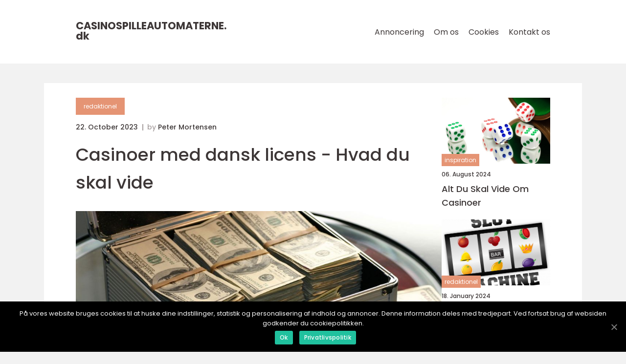

--- FILE ---
content_type: text/html; charset=UTF-8
request_url: https://casinospilleautomaterne.dk/casinoer-med-dansk-licens-hvad-du-skal-vide/
body_size: 12435
content:
<!doctype html>
<html lang="da-DK">
<head>
    <meta charset="UTF-8">
    <meta name="viewport"
          content="width=device-width, user-scalable=no, initial-scale=1.0, maximum-scale=1.0, minimum-scale=1.0">

    <meta http-equiv="X-UA-Compatible" content="ie=edge">
    <link href="https://casinospilleautomaterne.dk/wp-content/themes/klikko8_e_04_06_2025/assets/fonts/fonts.css" rel="stylesheet">
    <link rel="apple-touch-icon" sizes="180x180" href="https://casinospilleautomaterne.dk/wp-content/themes/klikko8_e_04_06_2025/assets/images/favicon.png">
    <link rel="icon" type="image/png" sizes="32x32" href="https://casinospilleautomaterne.dk/wp-content/themes/klikko8_e_04_06_2025/assets/images/favicon.png">
    <link rel="icon" type="image/png" sizes="16x16" href="https://casinospilleautomaterne.dk/wp-content/themes/klikko8_e_04_06_2025/assets/images/favicon.png">
            <title>Casinoer med dansk licens &#8211; Hvad du skal vide</title>
    <meta name='robots' content='index, follow' />

	<!-- This site is optimized with the Yoast SEO plugin v25.3 - https://yoast.com/wordpress/plugins/seo/ -->
	<meta name="description" content="Opdag verdenen af casinoer med dansk licens gennem denne dybdegående artikel. Få en historisk gennemgang af udviklingen af danske casinoer og værdifuld viden om spiludvalg, bonusser og mere. Vælg det bedste casino med dansk licens og få en sikker, lovlig og underholdende spiloplevelse." />
	<link rel="canonical" href="https://casinospilleautomaterne.dk/casinoer-med-dansk-licens-hvad-du-skal-vide/" />
	<meta property="og:locale" content="da_DK" />
	<meta property="og:type" content="article" />
	<meta property="og:title" content="Casinoer med dansk licens: En dybdegående guide til casinospil | Blog om casino og spil" />
	<meta property="og:description" content="Opdag verdenen af casinoer med dansk licens gennem denne dybdegående artikel. Få en historisk gennemgang af udviklingen af danske casinoer og værdifuld viden om spiludvalg, bonusser og mere. Vælg det bedste casino med dansk licens og få en sikker, lovlig og underholdende spiloplevelse." />
	<meta property="og:url" content="https://casinospilleautomaterne.dk/casinoer-med-dansk-licens-hvad-du-skal-vide/" />
	<meta property="og:site_name" content="Opdateringer fra casinoverdenen" />
	<meta property="article:published_time" content="2023-10-22T02:52:53+00:00" />
	<meta property="article:modified_time" content="2025-08-15T11:01:30+00:00" />
	<meta property="og:image" content="https://casinospilleautomaterne.dk/wp-content/uploads/2023/10/pixabay-1428587.jpeg" />
	<meta property="og:image:width" content="1000" />
	<meta property="og:image:height" content="666" />
	<meta property="og:image:type" content="image/jpeg" />
	<meta name="author" content="Peter Mortensen" />
	<meta name="twitter:card" content="summary_large_image" />
	<script type="application/ld+json" class="yoast-schema-graph">{"@context":"https://schema.org","@graph":[{"@type":"WebPage","@id":"https://casinospilleautomaterne.dk/casinoer-med-dansk-licens-hvad-du-skal-vide/","url":"https://casinospilleautomaterne.dk/casinoer-med-dansk-licens-hvad-du-skal-vide/","name":"Casinoer med dansk licens: En dybdegående guide til casinospil | Blog om casino og spil","isPartOf":{"@id":"https://casinospilleautomaterne.dk/#website"},"primaryImageOfPage":{"@id":"https://casinospilleautomaterne.dk/casinoer-med-dansk-licens-hvad-du-skal-vide/#primaryimage"},"image":{"@id":"https://casinospilleautomaterne.dk/casinoer-med-dansk-licens-hvad-du-skal-vide/#primaryimage"},"thumbnailUrl":"https://casinospilleautomaterne.dk/wp-content/uploads/2023/10/pixabay-1428587.jpeg","datePublished":"2023-10-22T02:52:53+00:00","dateModified":"2025-08-15T11:01:30+00:00","author":{"@id":"https://casinospilleautomaterne.dk/#/schema/person/cf111e21500827d19c32bdab7516b055"},"description":"Opdag verdenen af casinoer med dansk licens gennem denne dybdegående artikel. Få en historisk gennemgang af udviklingen af danske casinoer og værdifuld viden om spiludvalg, bonusser og mere. Vælg det bedste casino med dansk licens og få en sikker, lovlig og underholdende spiloplevelse.","breadcrumb":{"@id":"https://casinospilleautomaterne.dk/casinoer-med-dansk-licens-hvad-du-skal-vide/#breadcrumb"},"inLanguage":"da-DK","potentialAction":[{"@type":"ReadAction","target":["https://casinospilleautomaterne.dk/casinoer-med-dansk-licens-hvad-du-skal-vide/"]}]},{"@type":"ImageObject","inLanguage":"da-DK","@id":"https://casinospilleautomaterne.dk/casinoer-med-dansk-licens-hvad-du-skal-vide/#primaryimage","url":"https://casinospilleautomaterne.dk/wp-content/uploads/2023/10/pixabay-1428587.jpeg","contentUrl":"https://casinospilleautomaterne.dk/wp-content/uploads/2023/10/pixabay-1428587.jpeg","width":1000,"height":666},{"@type":"BreadcrumbList","@id":"https://casinospilleautomaterne.dk/casinoer-med-dansk-licens-hvad-du-skal-vide/#breadcrumb","itemListElement":[{"@type":"ListItem","position":1,"name":"Hjem","item":"https://casinospilleautomaterne.dk/"},{"@type":"ListItem","position":2,"name":"Casinoer med dansk licens &#8211; Hvad du skal vide"}]},{"@type":"WebSite","@id":"https://casinospilleautomaterne.dk/#website","url":"https://casinospilleautomaterne.dk/","name":"Opdateringer fra casinoverdenen","description":"Få opdateringer og nyheder fra casinoverdenen direkte fra vores magasin","potentialAction":[{"@type":"SearchAction","target":{"@type":"EntryPoint","urlTemplate":"https://casinospilleautomaterne.dk/?s={search_term_string}"},"query-input":{"@type":"PropertyValueSpecification","valueRequired":true,"valueName":"search_term_string"}}],"inLanguage":"da-DK"},{"@type":"Person","@id":"https://casinospilleautomaterne.dk/#/schema/person/cf111e21500827d19c32bdab7516b055","name":"Peter Mortensen","image":{"@type":"ImageObject","inLanguage":"da-DK","@id":"https://casinospilleautomaterne.dk/#/schema/person/image/","url":"https://secure.gravatar.com/avatar/3533387db6842180ab9026a4bdc4b47c19cc2438cc5a3f31ca5581bc23fd3a1e?s=96&d=mm&r=g","contentUrl":"https://secure.gravatar.com/avatar/3533387db6842180ab9026a4bdc4b47c19cc2438cc5a3f31ca5581bc23fd3a1e?s=96&d=mm&r=g","caption":"Peter Mortensen"},"url":"https://casinospilleautomaterne.dk/author/peter_mortensen/"}]}</script>
	<!-- / Yoast SEO plugin. -->


<link rel="alternate" type="application/rss+xml" title="Opdateringer fra casinoverdenen &raquo; Casinoer med dansk licens &#8211; Hvad du skal vide-kommentar-feed" href="https://casinospilleautomaterne.dk/casinoer-med-dansk-licens-hvad-du-skal-vide/feed/" />
<link rel="alternate" title="oEmbed (JSON)" type="application/json+oembed" href="https://casinospilleautomaterne.dk/wp-json/oembed/1.0/embed?url=https%3A%2F%2Fcasinospilleautomaterne.dk%2Fcasinoer-med-dansk-licens-hvad-du-skal-vide%2F" />
<link rel="alternate" title="oEmbed (XML)" type="text/xml+oembed" href="https://casinospilleautomaterne.dk/wp-json/oembed/1.0/embed?url=https%3A%2F%2Fcasinospilleautomaterne.dk%2Fcasinoer-med-dansk-licens-hvad-du-skal-vide%2F&#038;format=xml" />
<style id='wp-img-auto-sizes-contain-inline-css' type='text/css'>
img:is([sizes=auto i],[sizes^="auto," i]){contain-intrinsic-size:3000px 1500px}
/*# sourceURL=wp-img-auto-sizes-contain-inline-css */
</style>
<style id='wp-emoji-styles-inline-css' type='text/css'>

	img.wp-smiley, img.emoji {
		display: inline !important;
		border: none !important;
		box-shadow: none !important;
		height: 1em !important;
		width: 1em !important;
		margin: 0 0.07em !important;
		vertical-align: -0.1em !important;
		background: none !important;
		padding: 0 !important;
	}
/*# sourceURL=wp-emoji-styles-inline-css */
</style>
<style id='wp-block-library-inline-css' type='text/css'>
:root{--wp-block-synced-color:#7a00df;--wp-block-synced-color--rgb:122,0,223;--wp-bound-block-color:var(--wp-block-synced-color);--wp-editor-canvas-background:#ddd;--wp-admin-theme-color:#007cba;--wp-admin-theme-color--rgb:0,124,186;--wp-admin-theme-color-darker-10:#006ba1;--wp-admin-theme-color-darker-10--rgb:0,107,160.5;--wp-admin-theme-color-darker-20:#005a87;--wp-admin-theme-color-darker-20--rgb:0,90,135;--wp-admin-border-width-focus:2px}@media (min-resolution:192dpi){:root{--wp-admin-border-width-focus:1.5px}}.wp-element-button{cursor:pointer}:root .has-very-light-gray-background-color{background-color:#eee}:root .has-very-dark-gray-background-color{background-color:#313131}:root .has-very-light-gray-color{color:#eee}:root .has-very-dark-gray-color{color:#313131}:root .has-vivid-green-cyan-to-vivid-cyan-blue-gradient-background{background:linear-gradient(135deg,#00d084,#0693e3)}:root .has-purple-crush-gradient-background{background:linear-gradient(135deg,#34e2e4,#4721fb 50%,#ab1dfe)}:root .has-hazy-dawn-gradient-background{background:linear-gradient(135deg,#faaca8,#dad0ec)}:root .has-subdued-olive-gradient-background{background:linear-gradient(135deg,#fafae1,#67a671)}:root .has-atomic-cream-gradient-background{background:linear-gradient(135deg,#fdd79a,#004a59)}:root .has-nightshade-gradient-background{background:linear-gradient(135deg,#330968,#31cdcf)}:root .has-midnight-gradient-background{background:linear-gradient(135deg,#020381,#2874fc)}:root{--wp--preset--font-size--normal:16px;--wp--preset--font-size--huge:42px}.has-regular-font-size{font-size:1em}.has-larger-font-size{font-size:2.625em}.has-normal-font-size{font-size:var(--wp--preset--font-size--normal)}.has-huge-font-size{font-size:var(--wp--preset--font-size--huge)}.has-text-align-center{text-align:center}.has-text-align-left{text-align:left}.has-text-align-right{text-align:right}.has-fit-text{white-space:nowrap!important}#end-resizable-editor-section{display:none}.aligncenter{clear:both}.items-justified-left{justify-content:flex-start}.items-justified-center{justify-content:center}.items-justified-right{justify-content:flex-end}.items-justified-space-between{justify-content:space-between}.screen-reader-text{border:0;clip-path:inset(50%);height:1px;margin:-1px;overflow:hidden;padding:0;position:absolute;width:1px;word-wrap:normal!important}.screen-reader-text:focus{background-color:#ddd;clip-path:none;color:#444;display:block;font-size:1em;height:auto;left:5px;line-height:normal;padding:15px 23px 14px;text-decoration:none;top:5px;width:auto;z-index:100000}html :where(.has-border-color){border-style:solid}html :where([style*=border-top-color]){border-top-style:solid}html :where([style*=border-right-color]){border-right-style:solid}html :where([style*=border-bottom-color]){border-bottom-style:solid}html :where([style*=border-left-color]){border-left-style:solid}html :where([style*=border-width]){border-style:solid}html :where([style*=border-top-width]){border-top-style:solid}html :where([style*=border-right-width]){border-right-style:solid}html :where([style*=border-bottom-width]){border-bottom-style:solid}html :where([style*=border-left-width]){border-left-style:solid}html :where(img[class*=wp-image-]){height:auto;max-width:100%}:where(figure){margin:0 0 1em}html :where(.is-position-sticky){--wp-admin--admin-bar--position-offset:var(--wp-admin--admin-bar--height,0px)}@media screen and (max-width:600px){html :where(.is-position-sticky){--wp-admin--admin-bar--position-offset:0px}}

/*# sourceURL=wp-block-library-inline-css */
</style><style id='global-styles-inline-css' type='text/css'>
:root{--wp--preset--aspect-ratio--square: 1;--wp--preset--aspect-ratio--4-3: 4/3;--wp--preset--aspect-ratio--3-4: 3/4;--wp--preset--aspect-ratio--3-2: 3/2;--wp--preset--aspect-ratio--2-3: 2/3;--wp--preset--aspect-ratio--16-9: 16/9;--wp--preset--aspect-ratio--9-16: 9/16;--wp--preset--color--black: #000000;--wp--preset--color--cyan-bluish-gray: #abb8c3;--wp--preset--color--white: #ffffff;--wp--preset--color--pale-pink: #f78da7;--wp--preset--color--vivid-red: #cf2e2e;--wp--preset--color--luminous-vivid-orange: #ff6900;--wp--preset--color--luminous-vivid-amber: #fcb900;--wp--preset--color--light-green-cyan: #7bdcb5;--wp--preset--color--vivid-green-cyan: #00d084;--wp--preset--color--pale-cyan-blue: #8ed1fc;--wp--preset--color--vivid-cyan-blue: #0693e3;--wp--preset--color--vivid-purple: #9b51e0;--wp--preset--gradient--vivid-cyan-blue-to-vivid-purple: linear-gradient(135deg,rgb(6,147,227) 0%,rgb(155,81,224) 100%);--wp--preset--gradient--light-green-cyan-to-vivid-green-cyan: linear-gradient(135deg,rgb(122,220,180) 0%,rgb(0,208,130) 100%);--wp--preset--gradient--luminous-vivid-amber-to-luminous-vivid-orange: linear-gradient(135deg,rgb(252,185,0) 0%,rgb(255,105,0) 100%);--wp--preset--gradient--luminous-vivid-orange-to-vivid-red: linear-gradient(135deg,rgb(255,105,0) 0%,rgb(207,46,46) 100%);--wp--preset--gradient--very-light-gray-to-cyan-bluish-gray: linear-gradient(135deg,rgb(238,238,238) 0%,rgb(169,184,195) 100%);--wp--preset--gradient--cool-to-warm-spectrum: linear-gradient(135deg,rgb(74,234,220) 0%,rgb(151,120,209) 20%,rgb(207,42,186) 40%,rgb(238,44,130) 60%,rgb(251,105,98) 80%,rgb(254,248,76) 100%);--wp--preset--gradient--blush-light-purple: linear-gradient(135deg,rgb(255,206,236) 0%,rgb(152,150,240) 100%);--wp--preset--gradient--blush-bordeaux: linear-gradient(135deg,rgb(254,205,165) 0%,rgb(254,45,45) 50%,rgb(107,0,62) 100%);--wp--preset--gradient--luminous-dusk: linear-gradient(135deg,rgb(255,203,112) 0%,rgb(199,81,192) 50%,rgb(65,88,208) 100%);--wp--preset--gradient--pale-ocean: linear-gradient(135deg,rgb(255,245,203) 0%,rgb(182,227,212) 50%,rgb(51,167,181) 100%);--wp--preset--gradient--electric-grass: linear-gradient(135deg,rgb(202,248,128) 0%,rgb(113,206,126) 100%);--wp--preset--gradient--midnight: linear-gradient(135deg,rgb(2,3,129) 0%,rgb(40,116,252) 100%);--wp--preset--font-size--small: 13px;--wp--preset--font-size--medium: 20px;--wp--preset--font-size--large: 36px;--wp--preset--font-size--x-large: 42px;--wp--preset--spacing--20: 0.44rem;--wp--preset--spacing--30: 0.67rem;--wp--preset--spacing--40: 1rem;--wp--preset--spacing--50: 1.5rem;--wp--preset--spacing--60: 2.25rem;--wp--preset--spacing--70: 3.38rem;--wp--preset--spacing--80: 5.06rem;--wp--preset--shadow--natural: 6px 6px 9px rgba(0, 0, 0, 0.2);--wp--preset--shadow--deep: 12px 12px 50px rgba(0, 0, 0, 0.4);--wp--preset--shadow--sharp: 6px 6px 0px rgba(0, 0, 0, 0.2);--wp--preset--shadow--outlined: 6px 6px 0px -3px rgb(255, 255, 255), 6px 6px rgb(0, 0, 0);--wp--preset--shadow--crisp: 6px 6px 0px rgb(0, 0, 0);}:where(.is-layout-flex){gap: 0.5em;}:where(.is-layout-grid){gap: 0.5em;}body .is-layout-flex{display: flex;}.is-layout-flex{flex-wrap: wrap;align-items: center;}.is-layout-flex > :is(*, div){margin: 0;}body .is-layout-grid{display: grid;}.is-layout-grid > :is(*, div){margin: 0;}:where(.wp-block-columns.is-layout-flex){gap: 2em;}:where(.wp-block-columns.is-layout-grid){gap: 2em;}:where(.wp-block-post-template.is-layout-flex){gap: 1.25em;}:where(.wp-block-post-template.is-layout-grid){gap: 1.25em;}.has-black-color{color: var(--wp--preset--color--black) !important;}.has-cyan-bluish-gray-color{color: var(--wp--preset--color--cyan-bluish-gray) !important;}.has-white-color{color: var(--wp--preset--color--white) !important;}.has-pale-pink-color{color: var(--wp--preset--color--pale-pink) !important;}.has-vivid-red-color{color: var(--wp--preset--color--vivid-red) !important;}.has-luminous-vivid-orange-color{color: var(--wp--preset--color--luminous-vivid-orange) !important;}.has-luminous-vivid-amber-color{color: var(--wp--preset--color--luminous-vivid-amber) !important;}.has-light-green-cyan-color{color: var(--wp--preset--color--light-green-cyan) !important;}.has-vivid-green-cyan-color{color: var(--wp--preset--color--vivid-green-cyan) !important;}.has-pale-cyan-blue-color{color: var(--wp--preset--color--pale-cyan-blue) !important;}.has-vivid-cyan-blue-color{color: var(--wp--preset--color--vivid-cyan-blue) !important;}.has-vivid-purple-color{color: var(--wp--preset--color--vivid-purple) !important;}.has-black-background-color{background-color: var(--wp--preset--color--black) !important;}.has-cyan-bluish-gray-background-color{background-color: var(--wp--preset--color--cyan-bluish-gray) !important;}.has-white-background-color{background-color: var(--wp--preset--color--white) !important;}.has-pale-pink-background-color{background-color: var(--wp--preset--color--pale-pink) !important;}.has-vivid-red-background-color{background-color: var(--wp--preset--color--vivid-red) !important;}.has-luminous-vivid-orange-background-color{background-color: var(--wp--preset--color--luminous-vivid-orange) !important;}.has-luminous-vivid-amber-background-color{background-color: var(--wp--preset--color--luminous-vivid-amber) !important;}.has-light-green-cyan-background-color{background-color: var(--wp--preset--color--light-green-cyan) !important;}.has-vivid-green-cyan-background-color{background-color: var(--wp--preset--color--vivid-green-cyan) !important;}.has-pale-cyan-blue-background-color{background-color: var(--wp--preset--color--pale-cyan-blue) !important;}.has-vivid-cyan-blue-background-color{background-color: var(--wp--preset--color--vivid-cyan-blue) !important;}.has-vivid-purple-background-color{background-color: var(--wp--preset--color--vivid-purple) !important;}.has-black-border-color{border-color: var(--wp--preset--color--black) !important;}.has-cyan-bluish-gray-border-color{border-color: var(--wp--preset--color--cyan-bluish-gray) !important;}.has-white-border-color{border-color: var(--wp--preset--color--white) !important;}.has-pale-pink-border-color{border-color: var(--wp--preset--color--pale-pink) !important;}.has-vivid-red-border-color{border-color: var(--wp--preset--color--vivid-red) !important;}.has-luminous-vivid-orange-border-color{border-color: var(--wp--preset--color--luminous-vivid-orange) !important;}.has-luminous-vivid-amber-border-color{border-color: var(--wp--preset--color--luminous-vivid-amber) !important;}.has-light-green-cyan-border-color{border-color: var(--wp--preset--color--light-green-cyan) !important;}.has-vivid-green-cyan-border-color{border-color: var(--wp--preset--color--vivid-green-cyan) !important;}.has-pale-cyan-blue-border-color{border-color: var(--wp--preset--color--pale-cyan-blue) !important;}.has-vivid-cyan-blue-border-color{border-color: var(--wp--preset--color--vivid-cyan-blue) !important;}.has-vivid-purple-border-color{border-color: var(--wp--preset--color--vivid-purple) !important;}.has-vivid-cyan-blue-to-vivid-purple-gradient-background{background: var(--wp--preset--gradient--vivid-cyan-blue-to-vivid-purple) !important;}.has-light-green-cyan-to-vivid-green-cyan-gradient-background{background: var(--wp--preset--gradient--light-green-cyan-to-vivid-green-cyan) !important;}.has-luminous-vivid-amber-to-luminous-vivid-orange-gradient-background{background: var(--wp--preset--gradient--luminous-vivid-amber-to-luminous-vivid-orange) !important;}.has-luminous-vivid-orange-to-vivid-red-gradient-background{background: var(--wp--preset--gradient--luminous-vivid-orange-to-vivid-red) !important;}.has-very-light-gray-to-cyan-bluish-gray-gradient-background{background: var(--wp--preset--gradient--very-light-gray-to-cyan-bluish-gray) !important;}.has-cool-to-warm-spectrum-gradient-background{background: var(--wp--preset--gradient--cool-to-warm-spectrum) !important;}.has-blush-light-purple-gradient-background{background: var(--wp--preset--gradient--blush-light-purple) !important;}.has-blush-bordeaux-gradient-background{background: var(--wp--preset--gradient--blush-bordeaux) !important;}.has-luminous-dusk-gradient-background{background: var(--wp--preset--gradient--luminous-dusk) !important;}.has-pale-ocean-gradient-background{background: var(--wp--preset--gradient--pale-ocean) !important;}.has-electric-grass-gradient-background{background: var(--wp--preset--gradient--electric-grass) !important;}.has-midnight-gradient-background{background: var(--wp--preset--gradient--midnight) !important;}.has-small-font-size{font-size: var(--wp--preset--font-size--small) !important;}.has-medium-font-size{font-size: var(--wp--preset--font-size--medium) !important;}.has-large-font-size{font-size: var(--wp--preset--font-size--large) !important;}.has-x-large-font-size{font-size: var(--wp--preset--font-size--x-large) !important;}
/*# sourceURL=global-styles-inline-css */
</style>

<style id='classic-theme-styles-inline-css' type='text/css'>
/*! This file is auto-generated */
.wp-block-button__link{color:#fff;background-color:#32373c;border-radius:9999px;box-shadow:none;text-decoration:none;padding:calc(.667em + 2px) calc(1.333em + 2px);font-size:1.125em}.wp-block-file__button{background:#32373c;color:#fff;text-decoration:none}
/*# sourceURL=/wp-includes/css/classic-themes.min.css */
</style>
<link rel='stylesheet' id='style-css' href='https://casinospilleautomaterne.dk/wp-content/themes/klikko8_e_04_06_2025/style.css?ver=6.9' type='text/css' media='all' />
<link rel='stylesheet' id='app-style-css' href='https://casinospilleautomaterne.dk/wp-content/themes/klikko8_e_04_06_2025/assets/css/app.css?ver=6.9' type='text/css' media='all' />
<link rel='stylesheet' id='owl-style-css' href='https://casinospilleautomaterne.dk/wp-content/themes/klikko8_e_04_06_2025/assets/css/owl.carousel.min.css?ver=6.9' type='text/css' media='all' />
<script type="text/javascript" src="https://casinospilleautomaterne.dk/wp-includes/js/jquery/jquery.min.js?ver=3.7.1" id="jquery-core-js"></script>
<script type="text/javascript" src="https://casinospilleautomaterne.dk/wp-includes/js/jquery/jquery-migrate.min.js?ver=3.4.1" id="jquery-migrate-js"></script>
<link rel="https://api.w.org/" href="https://casinospilleautomaterne.dk/wp-json/" /><link rel="alternate" title="JSON" type="application/json" href="https://casinospilleautomaterne.dk/wp-json/wp/v2/posts/554" /><link rel="EditURI" type="application/rsd+xml" title="RSD" href="https://casinospilleautomaterne.dk/xmlrpc.php?rsd" />
<meta name="generator" content="WordPress 6.9" />
<link rel='shortlink' href='https://casinospilleautomaterne.dk/?p=554' />
<script type="text/javascript">var ajaxurl = "https://casinospilleautomaterne.dk/wp-admin/admin-ajax.php";</script><!-- Google Tag Manager -->
<script>(function(w,d,s,l,i){w[l]=w[l]||[];w[l].push({'gtm.start':
new Date().getTime(),event:'gtm.js'});var f=d.getElementsByTagName(s)[0],
j=d.createElement(s),dl=l!='dataLayer'?'&l='+l:'';j.async=true;j.src=
'https://www.googletagmanager.com/gtm.js?id='+i+dl;f.parentNode.insertBefore(j,f);
})(window,document,'script','dataLayer','GTM-MMC34W6K');</script>
<!-- End Google Tag Manager -->
    <script type="application/ld+json">
        {
          "@context": "https://schema.org",
          "@type": "NewsArticle",
          "mainEntityOfPage": {
            "@type": "WebPage",
            "@id": "https://casinospilleautomaterne.dk/casinoer-med-dansk-licens-hvad-du-skal-vide/"
          },
          "headline": "Casinoer med dansk licens &#8211; Hvad du skal vide",
          "image": "https://casinospilleautomaterne.dk/wp-content/uploads/2023/10/pixabay-1428587.jpeg",
          "datePublished": "2023-10-22T04:52:53+02:00",
          "dateModified":  "2025-08-15T13:01:30+02:00",
          "author": {
            "@type": "Person",
            "name": "Peter Mortensen"
          },
          "publisher": {
             "@type": "Organization",
             "name": "Opdateringer fra casinoverdenen",
             "logo": {
                "@type": "ImageObject",
                "url": "https://casinospilleautomaterne.dk/wp-content/themes/klikko8_e_04_06_2025/assets/images/favicon.png"
             }
          }
        }
    </script>

    </head>
<body class="wp-singular post-template-default single single-post postid-554 single-format-standard wp-theme-klikko8_e_04_06_2025">
<!-- Google Tag Manager (noscript) -->
<noscript><iframe src="https://www.googletagmanager.com/ns.html?id=GTM-MMC34W6K"
height="0" width="0" style="display:none;visibility:hidden"></iframe></noscript>
<!-- End Google Tag Manager (noscript) --><header id="el-navigation" class="el-header-nav">
    <div class="el-container">
        <div class="el-nav__body">
            <div id="el-burger-nav" class="el-nav__burger">
                <i class="el-burger-item"></i>
                <i class="el-burger-item"></i>
                <i class="el-burger-item"></i>
                <div class="el-burger-name">
                    Menu                </div>
            </div>

            <div class="el-nav__logo">
                <a href="https://casinospilleautomaterne.dk" class="el-logo">
                    <span class="el-site-name">
                        casinospilleautomaterne.<span>dk</span>                    </span>
                </a>
            </div>
            <div class="el-nav__menu">
                <div class="menu-klikko-main-menu-container"><ul id="menu-klikko-main-menu" class="menu"><li id="menu-item-894" class="menu-item menu-item-type-post_type menu-item-object-page menu-item-894"><a href="https://casinospilleautomaterne.dk/annoncering/">Annoncering</a></li>
<li id="menu-item-895" class="menu-item menu-item-type-post_type menu-item-object-page menu-item-895"><a href="https://casinospilleautomaterne.dk/om-os/">Om os</a></li>
<li id="menu-item-896" class="menu-item menu-item-type-post_type menu-item-object-page menu-item-privacy-policy menu-item-896"><a rel="privacy-policy" href="https://casinospilleautomaterne.dk/cookies/">Cookies</a></li>
<li id="menu-item-897" class="menu-item menu-item-type-post_type menu-item-object-page menu-item-897"><a href="https://casinospilleautomaterne.dk/kontakt-os/">Kontakt os</a></li>
</ul></div>            </div>
        </div>
    </div>
</header>
<main class="el-main">
    <div class="el-top-banner">
    <div id="HeaderWideBanner970" class="el-banner-l"></div>
</div>    <div class="el-outer-container">
        <div class="el-left-banner-block">
    <div id="LeftSidebarScrollBanner300" class="el-banner"></div>
</div>        <div class="el-inner-container">
            <div class="el-content">
<div class="el-row">
    <article class="el-single__body">
        
    <a href="https://casinospilleautomaterne.dk/category/redaktionel/"
       class="el-single__cat el-cat-big">
        redaktionel    </a>

    <div class="el-post-info">
    <span class="el-post-info__date el-font-xs el-bold">
        22. October 2023    </span>
    <span class="el-post-info__author el-font-xs el-bold">
        by <span><a href="https://casinospilleautomaterne.dk/author/peter_mortensen/">Peter Mortensen</a></span>    </span>
</div>        <h1 class="el-single__title">
            Casinoer med dansk licens - Hvad du skal vide        </h1>
        <div class="el-single__thumbnail">
                    <img src="https://casinospilleautomaterne.dk/wp-content/uploads/2023/10/pixabay-1428587.jpeg"
             alt="Casinoer med dansk licens - Hvad du skal vide"
             class="el-img-cover"
        >
            </div>
                <div class="el-single__content el-main-content el-font-s el-line-1-5">
            <h2>Casinoer med dansk licens: En dybdegående guide til casinospil</h2>
<h2>Indledning:</h2>
<p>
                         <picture><source srcset="https://wsnonline.dk/storage/image-gallery-images/pixabay-839036.webp" type="image/webp"><source srcset="https://wsnonline.dk/storage/image-gallery-images/pixabay-839036.webp" type="image/jpeg"><img decoding="async" style="max-width: 400px!important; height: auto!important;display: block!important; margin-left: auto!important; margin-right: auto!important;" src="https://wsnonline.dk/storage/image-gallery-images/pixabay-839036.jpeg" alt="casino">
                         </picture></p>
<p>I denne artikel dykker vi ned i verdenen af casinoer med dansk licens og udforsker, hvad der er vigtigt at vide for alle, der er generelt interesseret i casinospil. Vi vil også give dig en historisk gennemgang af, hvordan casinospillene har udviklet sig over tid, og hvordan reguleringen af casinoer med dansk licens har spillet en afgørende rolle. Uanset om du er en erfaren eller nybegynder inden for casinospil, er denne guide designet til at give dig en dybdegående indsigt i denne spændende branche.</p>
<h2>Hvad er vigtigt at vide om casinoer med dansk licens?</h2>
<p>For at kunne vælge det bedste casino med dansk licens at spille hos, er det vigtigt at have en grundlæggende forståelse af, hvad det indebærer. Her er nogle nøglepunkter at overveje:</p>
<p>&#8211; Dansk licens: Casinoer med dansk licens opererer under tilsyn af den danske Spillemyndighed, hvilket sikrer, at spiludbyderne overholder strenge regler og er i stand til at tilbyde lovligt spil til danske spillere. Dette betyder, at casinoer med dansk licens er underlagt regelmæssige kontrol og audits for at sikre retfærdig og sikker spiloplevelse.</p>
<p>&#8211; Lovligt og sikkert: Casinoer med dansk licens lever op til høje standarder for sikkerhed og ansvarligt spil. Spillerne kan være trygge ved, at deres personlige og finansielle oplysninger er beskyttet, og at spillet er retfærdigt.</p>
<p>&#8211; Spiludvalg: Et af de vigtigste aspekter ved casinoer med dansk licens er deres brede udvalg af spil. Du vil finde et væld af spilmuligheder lige fra klassiske bordspil som roulette og blackjack til spilleautomater, live casino og meget mere. Der er noget for enhver smag og enhver spillestil.</p>
<p>&#8211; Bonusser og kampagner: Casinoer med dansk licens tilbyder ofte attraktive bonusser og kampagner til deres spillere. Dette inkluderer velkomstbonusser, gratis spins, indbetalingsbonusser og løbende kampagner. Det er altid en god ide at holde øje med disse tilbud for at maksimere din spiloplevelse.</p>
<p>&#8211; Kundeservice: Et andet vigtigt element ved casinoer med dansk licens er deres kundeservice. Det er essentielt at spille et sted, hvor hjælp altid er lige ved hånden. De bedste casinoer med dansk licens tilbyder døgnåben kundesupport via live chat, e-mail og telefon, så du kan få hurtig og professionel hjælp ved behov.</p>
<h2>Historisk udvikling af casinoer med dansk licens</h2>
<p><span style="width:560px;height:315px;display:block;margin:20px auto 40px;" class="fx-youtube-iframe-box"><br />
                                <iframe style="display:block;margin:auto;border: unset;" width="560" height="315" src="https://www.youtube.com/embed/HyqXQpGkcj4"
                                            title="casino" frameborder="0"
                                            allow="accelerometer; autoplay; clipboard-write; encrypted-media; gyroscope; picture-in-picture; web-share" allowfullscreen><br />
                                </iframe><br />
                            </span></p>
<p>Casinoer med dansk licens har gennemgået en stor udvikling over tid. I mange år var gambling i Danmark begrænset til statsligt kontrollerede spillehaller. Dette ændrede sig i 2012, da den danske Spillelov blev indført for at åbne op for et regulært marked for online spil. Fra dette tidspunkt blev det muligt for online casinoer at ansøge om dansk licens og tilbyde spil til danske spillere.</p>
<p>Indførelsen af den danske Spillelov havde flere positive konsekvenser for både spillere og operatører. For spillere betød det en større grad af sikkerhed og gennemsigtighed, da casinoer med dansk licens er under konstant tilsyn og regelmæssig kontrol. Spillere kan være trygge ved, at deres spil er fair og deres penge er sikret. For operatører betød det muligheden for at tilbyde deres tjenester lovligt i Danmark, hvilket åbnede op for et stort marked af potentielle kunder.</p>
<p>Siden 2012 er antallet af casinoer med dansk licens støt vokset. Mange velkendte internationale casinooperatører har fået dansk licens og tilbyder deres spil i Danmark. Dette har givet danske spillere en bred vifte af valgmuligheder og et stort udvalg af spil at vælge imellem. Udviklingen har også ført til en stigning i konkurrencen mellem casinoerne, hvilket igen har resulteret i bedre bonusser og forbedret kundeservice for spillerne.</p>
<h2>Konklusion:</h2>
<p>Casinoer med dansk licens er blevet en central del af den danske spilleindustri. Med deres lovlige status, høje sikkerhedsstandarder og attraktive spilmuligheder er de et ideelt valg for alle, der ønsker at udforske verdenen af casinospil. Uanset om du er en erfaren spiller eller ny til spil, vil du finde masser af underholdning og spænding hos casinoer med dansk licens. Så hvorfor ikke prøve lykken i dag?</p>
<div class="schema-faq-wrapper">
<h2 style="text-align: center; margin-bottom: 20px;"><span style="border: 1px solid black; padding: 10px 50px;">FAQ</span><br />
		</h2>
<div itemscope itemtype="https://schema.org/FAQPage" style="border: 1px solid black; padding: 20px;">
<div itemscope itemprop="mainEntity" itemtype="https://schema.org/Question">
<h3><span itemprop="name">Hvad betyder det at have dansk licens som et online casino?</span></h3>
<div itemscope itemprop="acceptedAnswer" itemtype="https://schema.org/Answer">
<div itemprop="text">At have dansk licens som et online casino betyder, at casinoet opererer under tilsyn af den danske Spillemyndighed og overholder strenge regler og retningslinjer for at sikre en lovlig og sikker spiloplevelse for danske spillere.</div>
</p></div>
</p></div>
<div itemscope itemprop="mainEntity" itemtype="https://schema.org/Question">
<h3><span itemprop="name">Hvilke spil kan jeg finde på casinoer med dansk licens?</span></h3>
<div itemscope itemprop="acceptedAnswer" itemtype="https://schema.org/Answer">
<div itemprop="text">På casinoer med dansk licens finder du et bredt udvalg af spil lige fra klassiske bordspil som roulette og blackjack til spilleautomater, live casino og meget mere. Der er noget for enhver smag og enhver spillestil.</div>
</p></div>
</p></div>
<div itemscope itemprop="mainEntity" itemtype="https://schema.org/Question">
<h3><span itemprop="name">Hvordan kan jeg være sikker på, at et casino har dansk licens?</span></h3>
<div itemscope itemprop="acceptedAnswer" itemtype="https://schema.org/Answer">
<div itemprop="text">For at være sikker på, at et casino har dansk licens, skal du kigge efter Spillemyndighedens logo eller tjekke casinoets hjemmeside, hvor de normalt viser deres licensinformation. Du kan også søge på Spillemyndighedens hjemmeside efter casinoets navn for at bekræfte deres licensstatus.</div>
</p></div>
</p></div>
</p></div>
</p></div>
        </div>
        
    <div class="el-section-sitemap">
        <a href="https://casinospilleautomaterne.dk/sitemap/" class="el-sitemap-title">
            Få læst flere indlæg her        </a>
    </div>

        </article>
    <div class="el-separator"></div>
    <aside class="el-aside-posts">
                    <div class="el-aside-track">
                
<div class="el-card-aside">
    <div class="el-card-aside__head el-card-img">
        <a href="https://casinospilleautomaterne.dk/alt-du-skal-vide-om-casinoer/" class="el-full-content">
                    <img src="https://casinospilleautomaterne.dk/wp-content/uploads/2024/08/pixabay-1132533.jpeg"
             alt="Alt Du Skal Vide Om Casinoer"
             class="el-img-cover"
        >
    
    <a href="https://casinospilleautomaterne.dk/category/inspiration/"
       class="el-card-aside__cat el-cat-abs">
        inspiration    </a>

            </a>
    </div>
    <p class="el-card-aside__date el-font-xxs el-bold">
        06. August 2024    </p>
    <a href="https://casinospilleautomaterne.dk/alt-du-skal-vide-om-casinoer/" class="el-card-aside__title el-short-title el-font-m el-bold">
        Alt Du Skal Vide Om Casinoer    </a>
</div>
<div class="el-card-aside">
    <div class="el-card-aside__head el-card-img">
        <a href="https://casinospilleautomaterne.dk/spilleautomater-gratis-for-sjov-underholdning-for-casinoentusiaster/" class="el-full-content">
                    <img src="https://casinospilleautomaterne.dk/wp-content/uploads/2024/01/pixabay-159972.png"
             alt="Spilleautomater Gratis for Sjov: Underholdning for Casinoentusiaster"
             class="el-img-cover"
        >
    
    <a href="https://casinospilleautomaterne.dk/category/redaktionel/"
       class="el-card-aside__cat el-cat-abs">
        redaktionel    </a>

            </a>
    </div>
    <p class="el-card-aside__date el-font-xxs el-bold">
        18. January 2024    </p>
    <a href="https://casinospilleautomaterne.dk/spilleautomater-gratis-for-sjov-underholdning-for-casinoentusiaster/" class="el-card-aside__title el-short-title el-font-m el-bold">
        Spilleautomater Gratis for Sjov: Underholdning for Casinoentusiaster    </a>
</div>
<div class="el-card-aside">
    <div class="el-card-aside__head el-card-img">
        <a href="https://casinospilleautomaterne.dk/gratis-spilleautomater-faa-en-fornoejelig-spilleoplevelse-uden-at-betale/" class="el-full-content">
                    <img src="https://casinospilleautomaterne.dk/wp-content/uploads/2024/01/pixabay-839037-2.jpeg"
             alt="Gratis spilleautomater: Få en fornøjelig spilleoplevelse uden at betale"
             class="el-img-cover"
        >
    
    <a href="https://casinospilleautomaterne.dk/category/redaktionel/"
       class="el-card-aside__cat el-cat-abs">
        redaktionel    </a>

            </a>
    </div>
    <p class="el-card-aside__date el-font-xxs el-bold">
        18. January 2024    </p>
    <a href="https://casinospilleautomaterne.dk/gratis-spilleautomater-faa-en-fornoejelig-spilleoplevelse-uden-at-betale/" class="el-card-aside__title el-short-title el-font-m el-bold">
        Gratis spilleautomater: Få en fornøjelig spilleoplevelse uden at betale    </a>
</div>
<div class="el-card-aside">
    <div class="el-card-aside__head el-card-img">
        <a href="https://casinospilleautomaterne.dk/spillemaskiner-gratis-en-dybdegaaende-guide-til-casino-spil/" class="el-full-content">
                    <img src="https://casinospilleautomaterne.dk/wp-content/uploads/2024/01/pixabay-641738.jpeg"
             alt="Spillemaskiner Gratis: En Dybdegående Guide til Casino Spil"
             class="el-img-cover"
        >
    
    <a href="https://casinospilleautomaterne.dk/category/redaktionel/"
       class="el-card-aside__cat el-cat-abs">
        redaktionel    </a>

            </a>
    </div>
    <p class="el-card-aside__date el-font-xxs el-bold">
        18. January 2024    </p>
    <a href="https://casinospilleautomaterne.dk/spillemaskiner-gratis-en-dybdegaaende-guide-til-casino-spil/" class="el-card-aside__title el-short-title el-font-m el-bold">
        Spillemaskiner Gratis: En Dybdegående Guide til Casino Spil    </a>
</div>
<div class="el-card-aside">
    <div class="el-card-aside__head el-card-img">
        <a href="https://casinospilleautomaterne.dk/gratis-slots-spillemaskiner-en-komplet-guide-til-casinoentusiaster/" class="el-full-content">
                    <img src="https://casinospilleautomaterne.dk/wp-content/uploads/2024/01/pixabay-3374161.jpeg"
             alt="Gratis slots spillemaskiner  en komplet guide til casinoentusiaster"
             class="el-img-cover"
        >
    
    <a href="https://casinospilleautomaterne.dk/category/redaktionel/"
       class="el-card-aside__cat el-cat-abs">
        redaktionel    </a>

            </a>
    </div>
    <p class="el-card-aside__date el-font-xxs el-bold">
        17. January 2024    </p>
    <a href="https://casinospilleautomaterne.dk/gratis-slots-spillemaskiner-en-komplet-guide-til-casinoentusiaster/" class="el-card-aside__title el-short-title el-font-m el-bold">
        Gratis slots spillemaskiner  en komplet guide til casinoentusiaster    </a>
</div>
<div class="el-card-aside">
    <div class="el-card-aside__head el-card-img">
        <a href="https://casinospilleautomaterne.dk/gratis-spillemaskiner-en-dybdegaaende-guide-til-casino-entusiaster/" class="el-full-content">
                    <img src="https://casinospilleautomaterne.dk/wp-content/uploads/2024/01/pixabay-2001032.jpeg"
             alt="Gratis spillemaskiner: En dybdegående guide til casino-entusiaster"
             class="el-img-cover"
        >
    
    <a href="https://casinospilleautomaterne.dk/category/redaktionel/"
       class="el-card-aside__cat el-cat-abs">
        redaktionel    </a>

            </a>
    </div>
    <p class="el-card-aside__date el-font-xxs el-bold">
        17. January 2024    </p>
    <a href="https://casinospilleautomaterne.dk/gratis-spillemaskiner-en-dybdegaaende-guide-til-casino-entusiaster/" class="el-card-aside__title el-short-title el-font-m el-bold">
        Gratis spillemaskiner: En dybdegående guide til casino-entusiaster    </a>
</div>
<div class="el-card-aside">
    <div class="el-card-aside__head el-card-img">
        <a href="https://casinospilleautomaterne.dk/spil-bridge-gratis-et-kig-ind-i-spaendingen-ved-dette-casino-spil/" class="el-full-content">
                    <img src="https://casinospilleautomaterne.dk/wp-content/uploads/2024/01/pixabay-602569.jpeg"
             alt="Spil bridge gratis: Et kig ind i spændingen ved dette casino spil"
             class="el-img-cover"
        >
    
    <a href="https://casinospilleautomaterne.dk/category/redaktionel/"
       class="el-card-aside__cat el-cat-abs">
        redaktionel    </a>

            </a>
    </div>
    <p class="el-card-aside__date el-font-xxs el-bold">
        17. January 2024    </p>
    <a href="https://casinospilleautomaterne.dk/spil-bridge-gratis-et-kig-ind-i-spaendingen-ved-dette-casino-spil/" class="el-card-aside__title el-short-title el-font-m el-bold">
        Spil bridge gratis: Et kig ind i spændingen ved dette casino spil    </a>
</div>
<div class="el-card-aside">
    <div class="el-card-aside__head el-card-img">
        <a href="https://casinospilleautomaterne.dk/bridge-spil-gratis-en-dybdegaaende-guide-til-casinoelskere/" class="el-full-content">
                    <img src="https://casinospilleautomaterne.dk/wp-content/uploads/2024/01/pixabay-4067697.png"
             alt="Bridge spil gratis: En dybdegående guide til casinoelskere"
             class="el-img-cover"
        >
    
    <a href="https://casinospilleautomaterne.dk/category/redaktionel/"
       class="el-card-aside__cat el-cat-abs">
        redaktionel    </a>

            </a>
    </div>
    <p class="el-card-aside__date el-font-xxs el-bold">
        16. January 2024    </p>
    <a href="https://casinospilleautomaterne.dk/bridge-spil-gratis-en-dybdegaaende-guide-til-casinoelskere/" class="el-card-aside__title el-short-title el-font-m el-bold">
        Bridge spil gratis: En dybdegående guide til casinoelskere    </a>
</div>
<div class="el-card-aside">
    <div class="el-card-aside__head el-card-img">
        <a href="https://casinospilleautomaterne.dk/spil-gratis-bridge-en-dybdegaaende-guide-til-casinoentusiaster/" class="el-full-content">
                    <img src="https://casinospilleautomaterne.dk/wp-content/uploads/2024/01/pixabay-562762-1.jpeg"
             alt="Spil Gratis Bridge: En Dybdegående Guide til Casinoentusiaster"
             class="el-img-cover"
        >
    
    <a href="https://casinospilleautomaterne.dk/category/redaktionel/"
       class="el-card-aside__cat el-cat-abs">
        redaktionel    </a>

            </a>
    </div>
    <p class="el-card-aside__date el-font-xxs el-bold">
        16. January 2024    </p>
    <a href="https://casinospilleautomaterne.dk/spil-gratis-bridge-en-dybdegaaende-guide-til-casinoentusiaster/" class="el-card-aside__title el-short-title el-font-m el-bold">
        Spil Gratis Bridge: En Dybdegående Guide til Casinoentusiaster    </a>
</div>
<div class="el-card-aside">
    <div class="el-card-aside__head el-card-img">
        <a href="https://casinospilleautomaterne.dk/kom-og-vind-gratis-spil-en-introduktion-til-spaendingen-ved-online-casino/" class="el-full-content">
                    <img src="https://casinospilleautomaterne.dk/wp-content/uploads/2024/01/pixabay-7634718.jpeg"
             alt="Kom og vind gratis spil - En introduktion til spændingen ved online casino"
             class="el-img-cover"
        >
    
    <a href="https://casinospilleautomaterne.dk/category/redaktionel/"
       class="el-card-aside__cat el-cat-abs">
        redaktionel    </a>

            </a>
    </div>
    <p class="el-card-aside__date el-font-xxs el-bold">
        16. January 2024    </p>
    <a href="https://casinospilleautomaterne.dk/kom-og-vind-gratis-spil-en-introduktion-til-spaendingen-ved-online-casino/" class="el-card-aside__title el-short-title el-font-m el-bold">
        Kom og vind gratis spil - En introduktion til spændingen ved online casino    </a>
</div>
<div class="el-card-aside">
    <div class="el-card-aside__head el-card-img">
        <a href="https://casinospilleautomaterne.dk/gratis-roulette-spil-en-guide-til-casino-entusiaster/" class="el-full-content">
                    <img src="https://casinospilleautomaterne.dk/wp-content/uploads/2024/01/pixabay-748170-2.jpeg"
             alt="Gratis roulette spil - en guide til casino entusiaster"
             class="el-img-cover"
        >
    
    <a href="https://casinospilleautomaterne.dk/category/redaktionel/"
       class="el-card-aside__cat el-cat-abs">
        redaktionel    </a>

            </a>
    </div>
    <p class="el-card-aside__date el-font-xxs el-bold">
        15. January 2024    </p>
    <a href="https://casinospilleautomaterne.dk/gratis-roulette-spil-en-guide-til-casino-entusiaster/" class="el-card-aside__title el-short-title el-font-m el-bold">
        Gratis roulette spil - en guide til casino entusiaster    </a>
</div>
<div class="el-card-aside">
    <div class="el-card-aside__head el-card-img">
        <a href="https://casinospilleautomaterne.dk/spil-gratis-syvkabale-et-populaert-casinospil-for-baade-erfarne-og-nye-spillere/" class="el-full-content">
                    <img src="https://casinospilleautomaterne.dk/wp-content/uploads/2024/01/pixabay-839034-1.jpeg"
             alt="Spil gratis syvkabale  et populært casinospil for både erfarne og nye spillere"
             class="el-img-cover"
        >
    
    <a href="https://casinospilleautomaterne.dk/category/redaktionel/"
       class="el-card-aside__cat el-cat-abs">
        redaktionel    </a>

            </a>
    </div>
    <p class="el-card-aside__date el-font-xxs el-bold">
        15. January 2024    </p>
    <a href="https://casinospilleautomaterne.dk/spil-gratis-syvkabale-et-populaert-casinospil-for-baade-erfarne-og-nye-spillere/" class="el-card-aside__title el-short-title el-font-m el-bold">
        Spil gratis syvkabale  et populært casinospil for både erfarne og nye spillere    </a>
</div>            </div>
            </aside>
</div>

<div class="el-inner-content-banner el-banner-big">
    <div id="BodyBottomWideBanner970" class="el-banner-l"></div>
    <div id="BodyBottomWideBanner728" class="el-banner-m"></div>
    <div id="BodyBottomMobileBanner320" class="el-banner-s"></div>
</div>
    <div class="el-category-posts">
        <h2 class="el-related-articles">
            Flere Nyheder        </h2>
        <div class="el-row">
                            <div class="el-col-sm-6 el-col-md-4">
                    <div class="el-card-md">
    <div class="el-card-md__head el-card-img">
        <a href="https://casinospilleautomaterne.dk/spilleautomater-gratis-for-sjov-underholdning-for-casinoentusiaster/" class="el-full-content">
                    <img src="https://casinospilleautomaterne.dk/wp-content/uploads/2024/01/pixabay-159972.png"
             alt="Spilleautomater Gratis for Sjov: Underholdning for Casinoentusiaster"
             class="el-img-cover"
        >
            </a>
        
    <a href="https://casinospilleautomaterne.dk/category/redaktionel/"
       class="el-card-md__cat el-cat-abs">
        redaktionel    </a>

        </div>
    <p class="el-card-md__date el-font-xxs el-bold">
        18. January 2024    </p>
    <a href="https://casinospilleautomaterne.dk/spilleautomater-gratis-for-sjov-underholdning-for-casinoentusiaster/" class="el-short-title el-font-m el-bold el-line-1-2">
        Spilleautomater Gratis for Sjov: Underholdning for Casinoentusiaster    </a>
</div>                </div>
                            <div class="el-col-sm-6 el-col-md-4">
                    <div class="el-card-md">
    <div class="el-card-md__head el-card-img">
        <a href="https://casinospilleautomaterne.dk/gratis-spilleautomater-faa-en-fornoejelig-spilleoplevelse-uden-at-betale/" class="el-full-content">
                    <img src="https://casinospilleautomaterne.dk/wp-content/uploads/2024/01/pixabay-839037-2.jpeg"
             alt="Gratis spilleautomater: Få en fornøjelig spilleoplevelse uden at betale"
             class="el-img-cover"
        >
            </a>
        
    <a href="https://casinospilleautomaterne.dk/category/redaktionel/"
       class="el-card-md__cat el-cat-abs">
        redaktionel    </a>

        </div>
    <p class="el-card-md__date el-font-xxs el-bold">
        18. January 2024    </p>
    <a href="https://casinospilleautomaterne.dk/gratis-spilleautomater-faa-en-fornoejelig-spilleoplevelse-uden-at-betale/" class="el-short-title el-font-m el-bold el-line-1-2">
        Gratis spilleautomater: Få en fornøjelig spilleoplevelse uden at betale    </a>
</div>                </div>
                            <div class="el-col-sm-6 el-col-md-4">
                    <div class="el-card-md">
    <div class="el-card-md__head el-card-img">
        <a href="https://casinospilleautomaterne.dk/spillemaskiner-gratis-en-dybdegaaende-guide-til-casino-spil/" class="el-full-content">
                    <img src="https://casinospilleautomaterne.dk/wp-content/uploads/2024/01/pixabay-641738.jpeg"
             alt="Spillemaskiner Gratis: En Dybdegående Guide til Casino Spil"
             class="el-img-cover"
        >
            </a>
        
    <a href="https://casinospilleautomaterne.dk/category/redaktionel/"
       class="el-card-md__cat el-cat-abs">
        redaktionel    </a>

        </div>
    <p class="el-card-md__date el-font-xxs el-bold">
        18. January 2024    </p>
    <a href="https://casinospilleautomaterne.dk/spillemaskiner-gratis-en-dybdegaaende-guide-til-casino-spil/" class="el-short-title el-font-m el-bold el-line-1-2">
        Spillemaskiner Gratis: En Dybdegående Guide til Casino Spil    </a>
</div>                </div>
                            <div class="el-col-sm-6 el-col-md-4">
                    <div class="el-card-md">
    <div class="el-card-md__head el-card-img">
        <a href="https://casinospilleautomaterne.dk/gratis-slots-spillemaskiner-en-komplet-guide-til-casinoentusiaster/" class="el-full-content">
                    <img src="https://casinospilleautomaterne.dk/wp-content/uploads/2024/01/pixabay-3374161.jpeg"
             alt="Gratis slots spillemaskiner  en komplet guide til casinoentusiaster"
             class="el-img-cover"
        >
            </a>
        
    <a href="https://casinospilleautomaterne.dk/category/redaktionel/"
       class="el-card-md__cat el-cat-abs">
        redaktionel    </a>

        </div>
    <p class="el-card-md__date el-font-xxs el-bold">
        17. January 2024    </p>
    <a href="https://casinospilleautomaterne.dk/gratis-slots-spillemaskiner-en-komplet-guide-til-casinoentusiaster/" class="el-short-title el-font-m el-bold el-line-1-2">
        Gratis slots spillemaskiner  en komplet guide til casinoentusiaster    </a>
</div>                </div>
                            <div class="el-col-sm-6 el-col-md-4">
                    <div class="el-card-md">
    <div class="el-card-md__head el-card-img">
        <a href="https://casinospilleautomaterne.dk/gratis-spillemaskiner-en-dybdegaaende-guide-til-casino-entusiaster/" class="el-full-content">
                    <img src="https://casinospilleautomaterne.dk/wp-content/uploads/2024/01/pixabay-2001032.jpeg"
             alt="Gratis spillemaskiner: En dybdegående guide til casino-entusiaster"
             class="el-img-cover"
        >
            </a>
        
    <a href="https://casinospilleautomaterne.dk/category/redaktionel/"
       class="el-card-md__cat el-cat-abs">
        redaktionel    </a>

        </div>
    <p class="el-card-md__date el-font-xxs el-bold">
        17. January 2024    </p>
    <a href="https://casinospilleautomaterne.dk/gratis-spillemaskiner-en-dybdegaaende-guide-til-casino-entusiaster/" class="el-short-title el-font-m el-bold el-line-1-2">
        Gratis spillemaskiner: En dybdegående guide til casino-entusiaster    </a>
</div>                </div>
                            <div class="el-col-sm-6 el-col-md-4">
                    <div class="el-card-md">
    <div class="el-card-md__head el-card-img">
        <a href="https://casinospilleautomaterne.dk/spil-bridge-gratis-et-kig-ind-i-spaendingen-ved-dette-casino-spil/" class="el-full-content">
                    <img src="https://casinospilleautomaterne.dk/wp-content/uploads/2024/01/pixabay-602569.jpeg"
             alt="Spil bridge gratis: Et kig ind i spændingen ved dette casino spil"
             class="el-img-cover"
        >
            </a>
        
    <a href="https://casinospilleautomaterne.dk/category/redaktionel/"
       class="el-card-md__cat el-cat-abs">
        redaktionel    </a>

        </div>
    <p class="el-card-md__date el-font-xxs el-bold">
        17. January 2024    </p>
    <a href="https://casinospilleautomaterne.dk/spil-bridge-gratis-et-kig-ind-i-spaendingen-ved-dette-casino-spil/" class="el-short-title el-font-m el-bold el-line-1-2">
        Spil bridge gratis: Et kig ind i spændingen ved dette casino spil    </a>
</div>                </div>
                    </div>
    </div>
</div>
</div>
<div class="el-right-banner-block">
    <div id="RightSidebarScrollBanner300" class="el-banner"></div>
</div></div>
</main>
<footer id="el-footer" class="el-footer">
    <div class="el-container">
        <div class="el-footer__nav">
            <div class="el-footer__nav_wrapper">
                <div class="el-footer-column">
                    <div class="el-site-data__wrapper">
                        <a href="https://casinospilleautomaterne.dk" class="el-site-data__logo el-logo">
                            <span class="el-site-name">
                                casinospilleautomaterne.<span>dk</span>                            </span>
                        </a>
                        <div class="el-site-data">
                            <img class="el-contact-image-footer" src="https://casinospilleautomaterne.dk/wp-content/themes/klikko8_e_04_06_2025/assets/images/contact_image_footer.svg">
                            <p>web:
                                                                    <a href="https://www.klikko.dk/" target="_blank" class="el-ext-link">
                                        www.klikko.dk
                                    </a>
                                                            </p>
                        </div>
                        
<div class="el-site-data__social">
                </div>
                    </div>
                </div>
                <div class="el-footer-column el-font-xs">
                    <h2 class="el-footer-column__title el-font-m">
                        Menu                    </h2>
                    <div class="menu-klikko-footer-menu-container"><ul id="menu-klikko-footer-menu" class="menu"><li id="menu-item-898" class="menu-item menu-item-type-post_type menu-item-object-page menu-item-898"><a href="https://casinospilleautomaterne.dk/annoncering/">Annoncering</a></li>
<li id="menu-item-899" class="menu-item menu-item-type-post_type menu-item-object-page menu-item-899"><a href="https://casinospilleautomaterne.dk/om-os/">Om os</a></li>
<li id="menu-item-900" class="menu-item menu-item-type-post_type menu-item-object-page menu-item-privacy-policy menu-item-900"><a rel="privacy-policy" href="https://casinospilleautomaterne.dk/cookies/">Cookies</a></li>
<li id="menu-item-901" class="menu-item menu-item-type-post_type menu-item-object-page menu-item-901"><a href="https://casinospilleautomaterne.dk/kontakt-os/">Kontakt os</a></li>
<li id="menu-item-902" class="menu-item menu-item-type-post_type menu-item-object-page menu-item-902"><a href="https://casinospilleautomaterne.dk/sitemap/">Sitemap</a></li>
</ul></div>                </div>
            </div>
        </div>
    </div>
</footer>


<div id="el-cookie-notice" class="el-cookie-notice">
    <div class="el-cookie-notice-container">
        <span id="el-cn-notice-text" class="el-cn-text-container">
           På vores website bruges cookies til at huske dine indstillinger, statistik og personalisering af indhold og annoncer. Denne information deles med tredjepart. Ved fortsat brug af websiden godkender du cookiepolitikken.        </span>
        <div id="el-cn-notice-buttons">
            <span id="el-cn-accept-cookie" class="el-cn-button el-cn-accept-cookie" data-cookie-set="accept">
                Ok            </span>
            <a href="https://casinospilleautomaterne.dk/cookies/" class="el-cn-button el-cn-more-info" target="_blank">
                Privatlivspolitik            </a>
            <span id="el-cn-close-notice" class="el-cn-close-icon" data-cookie-set="accept"></span>
        </div>
    </div>
</div>

<script
        type="text/javascript"
        src="//banners.wsnonline.dk/aHR0cHM6Ly9jYXNpbm9zcGlsbGVhdXRvbWF0ZXJuZS5kaw==/script/"
></script>

<script type="speculationrules">
{"prefetch":[{"source":"document","where":{"and":[{"href_matches":"/*"},{"not":{"href_matches":["/wp-*.php","/wp-admin/*","/wp-content/uploads/*","/wp-content/*","/wp-content/plugins/*","/wp-content/themes/klikko8_e_04_06_2025/*","/*\\?(.+)"]}},{"not":{"selector_matches":"a[rel~=\"nofollow\"]"}},{"not":{"selector_matches":".no-prefetch, .no-prefetch a"}}]},"eagerness":"conservative"}]}
</script>
<script type="text/javascript" id="main-script-js-extra">
/* <![CDATA[ */
var klikko_ajax = {"ajaxurl":"https://casinospilleautomaterne.dk/wp-admin/admin-ajax.php"};
//# sourceURL=main-script-js-extra
/* ]]> */
</script>
<script type="text/javascript" src="https://casinospilleautomaterne.dk/wp-content/themes/klikko8_e_04_06_2025/assets/js/app.js?ver=1768751624" id="main-script-js"></script>
<script type="text/javascript" src="https://casinospilleautomaterne.dk/wp-content/themes/klikko8_e_04_06_2025/assets/js/libs/owl.carousel.min.js?ver=1768751624" id="owl-script-js"></script>
<script type="text/javascript" src="https://casinospilleautomaterne.dk/wp-content/themes/klikko8_e_04_06_2025/assets/js/app_jquery.js?ver=1768751624" id="jquery-script-js"></script>
<script id="wp-emoji-settings" type="application/json">
{"baseUrl":"https://s.w.org/images/core/emoji/17.0.2/72x72/","ext":".png","svgUrl":"https://s.w.org/images/core/emoji/17.0.2/svg/","svgExt":".svg","source":{"concatemoji":"https://casinospilleautomaterne.dk/wp-includes/js/wp-emoji-release.min.js?ver=6.9"}}
</script>
<script type="module">
/* <![CDATA[ */
/*! This file is auto-generated */
const a=JSON.parse(document.getElementById("wp-emoji-settings").textContent),o=(window._wpemojiSettings=a,"wpEmojiSettingsSupports"),s=["flag","emoji"];function i(e){try{var t={supportTests:e,timestamp:(new Date).valueOf()};sessionStorage.setItem(o,JSON.stringify(t))}catch(e){}}function c(e,t,n){e.clearRect(0,0,e.canvas.width,e.canvas.height),e.fillText(t,0,0);t=new Uint32Array(e.getImageData(0,0,e.canvas.width,e.canvas.height).data);e.clearRect(0,0,e.canvas.width,e.canvas.height),e.fillText(n,0,0);const a=new Uint32Array(e.getImageData(0,0,e.canvas.width,e.canvas.height).data);return t.every((e,t)=>e===a[t])}function p(e,t){e.clearRect(0,0,e.canvas.width,e.canvas.height),e.fillText(t,0,0);var n=e.getImageData(16,16,1,1);for(let e=0;e<n.data.length;e++)if(0!==n.data[e])return!1;return!0}function u(e,t,n,a){switch(t){case"flag":return n(e,"\ud83c\udff3\ufe0f\u200d\u26a7\ufe0f","\ud83c\udff3\ufe0f\u200b\u26a7\ufe0f")?!1:!n(e,"\ud83c\udde8\ud83c\uddf6","\ud83c\udde8\u200b\ud83c\uddf6")&&!n(e,"\ud83c\udff4\udb40\udc67\udb40\udc62\udb40\udc65\udb40\udc6e\udb40\udc67\udb40\udc7f","\ud83c\udff4\u200b\udb40\udc67\u200b\udb40\udc62\u200b\udb40\udc65\u200b\udb40\udc6e\u200b\udb40\udc67\u200b\udb40\udc7f");case"emoji":return!a(e,"\ud83e\u1fac8")}return!1}function f(e,t,n,a){let r;const o=(r="undefined"!=typeof WorkerGlobalScope&&self instanceof WorkerGlobalScope?new OffscreenCanvas(300,150):document.createElement("canvas")).getContext("2d",{willReadFrequently:!0}),s=(o.textBaseline="top",o.font="600 32px Arial",{});return e.forEach(e=>{s[e]=t(o,e,n,a)}),s}function r(e){var t=document.createElement("script");t.src=e,t.defer=!0,document.head.appendChild(t)}a.supports={everything:!0,everythingExceptFlag:!0},new Promise(t=>{let n=function(){try{var e=JSON.parse(sessionStorage.getItem(o));if("object"==typeof e&&"number"==typeof e.timestamp&&(new Date).valueOf()<e.timestamp+604800&&"object"==typeof e.supportTests)return e.supportTests}catch(e){}return null}();if(!n){if("undefined"!=typeof Worker&&"undefined"!=typeof OffscreenCanvas&&"undefined"!=typeof URL&&URL.createObjectURL&&"undefined"!=typeof Blob)try{var e="postMessage("+f.toString()+"("+[JSON.stringify(s),u.toString(),c.toString(),p.toString()].join(",")+"));",a=new Blob([e],{type:"text/javascript"});const r=new Worker(URL.createObjectURL(a),{name:"wpTestEmojiSupports"});return void(r.onmessage=e=>{i(n=e.data),r.terminate(),t(n)})}catch(e){}i(n=f(s,u,c,p))}t(n)}).then(e=>{for(const n in e)a.supports[n]=e[n],a.supports.everything=a.supports.everything&&a.supports[n],"flag"!==n&&(a.supports.everythingExceptFlag=a.supports.everythingExceptFlag&&a.supports[n]);var t;a.supports.everythingExceptFlag=a.supports.everythingExceptFlag&&!a.supports.flag,a.supports.everything||((t=a.source||{}).concatemoji?r(t.concatemoji):t.wpemoji&&t.twemoji&&(r(t.twemoji),r(t.wpemoji)))});
//# sourceURL=https://casinospilleautomaterne.dk/wp-includes/js/wp-emoji-loader.min.js
/* ]]> */
</script>
</body>
</html>

--- FILE ---
content_type: image/svg+xml
request_url: https://casinospilleautomaterne.dk/wp-content/themes/klikko8_e_04_06_2025/assets/images/contact_image_footer.svg
body_size: 5927
content:
<svg xmlns="http://www.w3.org/2000/svg" viewBox="0 0 277.79 163.65"><defs><style>.cls-1{fill:#3d3737;fill-rule:evenodd;}</style></defs><g id="Layer_2" data-name="Layer 2"><g id="Layer_1-2" data-name="Layer 1"><path id="Klikko_ApS_Gammel_Køge_Landevej_55_DK-2500_Valby_45_44_40_40_6" data-name="Klikko ApS Gammel Køge Landevej 55 DK-2500 Valby 45 44 40 40 6" class="cls-1" d="M99.33,15.84,92.68,8.6l6.58-7.27H96.87l-6,6.73V1.33H89V15.84h1.9V9.22l6,6.62ZM101.45.44v15.4h1.89V.44Zm6.1,2.14a1.18,1.18,0,0,0,.88-.37,1.34,1.34,0,0,0,0-1.84,1.18,1.18,0,0,0-.88-.37,1.29,1.29,0,1,0,0,2.58Zm-1,1.85V15.84h1.9V4.43Zm14.08,11.41-5.4-5.72,5.37-5.69H118l-4.39,5.06v-9h-1.9v15.4h1.9v-5l4.47,5h2.59Zm10.72,0L126,10.12l5.37-5.69H128.7l-4.39,5.06v-9h-1.9v15.4h1.9v-5l4.47,5Zm6.74.19a6.09,6.09,0,0,0,3-.73,5.32,5.32,0,0,0,2.11-2.07,6.05,6.05,0,0,0,.79-3.11,6.22,6.22,0,0,0-.76-3.1,5.26,5.26,0,0,0-2.08-2,6.34,6.34,0,0,0-5.87,0A5.19,5.19,0,0,0,133.19,7a6.16,6.16,0,0,0-.76,3.09,6.37,6.37,0,0,0,.74,3.11,5.21,5.21,0,0,0,2,2.07,5.8,5.8,0,0,0,2.91.73Zm0-1.66a3.93,3.93,0,0,1-1.87-.47,3.35,3.35,0,0,1-1.36-1.43,4.92,4.92,0,0,1-.51-2.35,4.71,4.71,0,0,1,.52-2.33,3.46,3.46,0,0,1,1.38-1.43,4.11,4.11,0,0,1,3.8,0,3.62,3.62,0,0,1,1.42,1.43,4.73,4.73,0,0,1,.54,2.33,4.61,4.61,0,0,1-.55,2.33A3.65,3.65,0,0,1,140,13.89a4,4,0,0,1-1.91.48Zm23.65,1.47h2L158.54,1.42h-2.19L151.1,15.84h2l1.17-3.22h6.33Zm-6.95-4.76,2.62-7.33,2.63,7.33ZM168,6.54V4.43h-1.89V21.26H168V13.74a4.77,4.77,0,0,0,1.7,1.64,5,5,0,0,0,2.57.65,5.18,5.18,0,0,0,4.7-2.85,6.45,6.45,0,0,0,.71-3.08A6.44,6.44,0,0,0,176.92,7,5.17,5.17,0,0,0,175,5a5.35,5.35,0,0,0-2.76-.72,5,5,0,0,0-2.59.65A4.56,4.56,0,0,0,168,6.55Zm7.74,3.56a4.77,4.77,0,0,1-.52,2.28,3.76,3.76,0,0,1-1.4,1.48,3.94,3.94,0,0,1-2,.51,3.84,3.84,0,0,1-1.93-.51,3.72,3.72,0,0,1-1.41-1.48,5,5,0,0,1,0-4.49,3.65,3.65,0,0,1,1.41-1.48,3.74,3.74,0,0,1,1.93-.51,3.83,3.83,0,0,1,2,.5,3.62,3.62,0,0,1,1.4,1.45,4.65,4.65,0,0,1,.52,2.25Zm9,5.89a5.59,5.59,0,0,0,2.6-.58A4.12,4.12,0,0,0,189,13.89a3.83,3.83,0,0,0,.57-2,3.46,3.46,0,0,0-.63-2.18,3.85,3.85,0,0,0-1.5-1.18,15.69,15.69,0,0,0-2.31-.78,17.41,17.41,0,0,1-1.84-.6,2.8,2.8,0,0,1-1.1-.76,1.85,1.85,0,0,1-.45-1.29,2.08,2.08,0,0,1,.75-1.72,3,3,0,0,1,1.93-.61,3.1,3.1,0,0,1,2,.63,2.27,2.27,0,0,1,.88,1.47h2.08A3.78,3.78,0,0,0,188,2.16a5.3,5.3,0,0,0-3.35-1,6.14,6.14,0,0,0-2.5.5,4,4,0,0,0-1.7,1.42,3.71,3.71,0,0,0-.61,2.1,3.46,3.46,0,0,0,.62,2.16,3.61,3.61,0,0,0,1.48,1.17,15.45,15.45,0,0,0,2.3.75,16.59,16.59,0,0,1,1.85.59,2.93,2.93,0,0,1,1.15.79,2,2,0,0,1,.46,1.35,2.22,2.22,0,0,1-.78,1.74,3.19,3.19,0,0,1-2.14.68,3.05,3.05,0,0,1-2.15-.7,2.65,2.65,0,0,1-.85-1.72h-2a3.63,3.63,0,0,0,.66,2.09,4.28,4.28,0,0,0,1.79,1.42,6.28,6.28,0,0,0,2.57.51ZM14,55.94a6.54,6.54,0,0,0-2.59-3.23,7.78,7.78,0,0,0-7.78-.19A7,7,0,0,0,1,55.16a8,8,0,0,0,0,7.63A6.92,6.92,0,0,0,3.6,65.42a7.19,7.19,0,0,0,3.68,1,7,7,0,0,0,6-3.21,7.31,7.31,0,0,0,1.13-3.28V58.42H6.6V60h5.79a5.31,5.31,0,0,1-1.6,3.44,5,5,0,0,1-3.51,1.27A5.48,5.48,0,0,1,4.54,64a5,5,0,0,1-1.91-2,6.25,6.25,0,0,1-.7-3,6.31,6.31,0,0,1,.7-3,4.94,4.94,0,0,1,1.91-2,5.28,5.28,0,0,1,2.74-.7A5,5,0,0,1,10,54a4.4,4.4,0,0,1,1.75,2H14ZM16.2,60.5a6.56,6.56,0,0,0,.7,3.08,5.26,5.26,0,0,0,1.94,2.11,5.12,5.12,0,0,0,2.75.74,5,5,0,0,0,2.59-.65,4.51,4.51,0,0,0,1.67-1.66v2.13h1.92V54.84H25.86v2.08a4.28,4.28,0,0,0-1.65-1.62,5,5,0,0,0-2.6-.65,5.36,5.36,0,0,0-2.76.73,5.17,5.17,0,0,0-1.94,2,6.38,6.38,0,0,0-.71,3.06Zm9.66,0a4.79,4.79,0,0,1-.53,2.26,3.57,3.57,0,0,1-1.4,1.48,3.89,3.89,0,0,1-1.95.51,3.74,3.74,0,0,1-1.93-.51,3.69,3.69,0,0,1-1.4-1.48,4.74,4.74,0,0,1-.52-2.28,4.65,4.65,0,0,1,.52-2.25,3.64,3.64,0,0,1,1.4-1.46,4,4,0,0,1,3.88,0,3.67,3.67,0,0,1,1.41,1.46,4.77,4.77,0,0,1,.52,2.25ZM44.7,54.63a4.62,4.62,0,0,0-2.46.67,3.76,3.76,0,0,0-1.58,1.87A4,4,0,0,0,39,55.28a4.91,4.91,0,0,0-2.54-.65,4.61,4.61,0,0,0-2.09.48,3.76,3.76,0,0,0-1.51,1.37V54.84H31V66.25h1.89V60a4,4,0,0,1,.88-2.74,3.06,3.06,0,0,1,2.35-.95,3,3,0,0,1,2.28.91,3.71,3.71,0,0,1,.85,2.61v6.46H41.1V60A3.9,3.9,0,0,1,42,57.22a3.06,3.06,0,0,1,2.35-.95,3,3,0,0,1,2.28.91,3.65,3.65,0,0,1,.84,2.61v6.46h1.88V59.52a5.44,5.44,0,0,0-.61-2.68,4,4,0,0,0-1.64-1.66,5.13,5.13,0,0,0-2.37-.55Zm21.44,0a4.65,4.65,0,0,0-2.46.67,3.76,3.76,0,0,0-1.58,1.87,3.93,3.93,0,0,0-1.64-1.89,4.93,4.93,0,0,0-2.54-.65,4.58,4.58,0,0,0-2.09.48,3.7,3.7,0,0,0-1.51,1.37V54.84H52.43V66.25h1.89V60a3.9,3.9,0,0,1,.88-2.74,3.06,3.06,0,0,1,2.35-.95,3,3,0,0,1,2.28.91,3.71,3.71,0,0,1,.85,2.61v6.46h1.87V60a3.85,3.85,0,0,1,.88-2.74,3.05,3.05,0,0,1,2.35-.95,3,3,0,0,1,2.28.91,3.7,3.7,0,0,1,.84,2.61v6.46h1.87V59.52a5.43,5.43,0,0,0-.6-2.68,4,4,0,0,0-1.64-1.66,5.17,5.17,0,0,0-2.38-.55Zm18.13,5.48a5.68,5.68,0,0,0-.67-2.8,5,5,0,0,0-1.93-2,5.75,5.75,0,0,0-2.87-.7,5.83,5.83,0,0,0-3,.71,5,5,0,0,0-2,2.05,6.56,6.56,0,0,0-.7,3.11,6.35,6.35,0,0,0,.72,3.11,5.2,5.2,0,0,0,2,2.07,5.8,5.8,0,0,0,2.91.73,5.54,5.54,0,0,0,3.41-1,4.9,4.9,0,0,0,1.84-2.68H82a3.07,3.07,0,0,1-1.16,1.54,3.54,3.54,0,0,1-2,.57,3.58,3.58,0,0,1-3.7-3.58h9.12a11.07,11.07,0,0,0,.06-1.15Zm-2-.4h-7.2a3.73,3.73,0,0,1,1.15-2.54,3.57,3.57,0,0,1,2.45-.91,4.1,4.1,0,0,1,1.82.4,3,3,0,0,1,1.3,1.19,3.47,3.47,0,0,1,.48,1.86Zm4.45-8.87V66.25h1.9V50.84Zm21,15.41L101.16,59l6.57-7.27h-2.39l-6,6.72V51.74H97.45V66.25h1.89V59.63l6,6.62h2.48Zm13.07-11.41h-1.35l-.9,1A5.82,5.82,0,0,0,115,54.65a6.18,6.18,0,0,0-2.94.72A5.26,5.26,0,0,0,110,57.43a6.22,6.22,0,0,0-.76,3.1,6.64,6.64,0,0,0,.37,2.25,5.8,5.8,0,0,0,1,1.83l-1.5,1.64h1.35l.88-1a5.79,5.79,0,0,0,3.56,1.15,6.12,6.12,0,0,0,3-.73A5.45,5.45,0,0,0,120,63.64a6.08,6.08,0,0,0,.78-3.12,6.46,6.46,0,0,0-.36-2.22,5.51,5.51,0,0,0-1-1.79Zm-9.72,5.69a4.75,4.75,0,0,1,.52-2.34,3.4,3.4,0,0,1,1.39-1.42,3.82,3.82,0,0,1,1.9-.47,3.72,3.72,0,0,1,2.46.85l-5.54,6.08a4.86,4.86,0,0,1-.73-2.7Zm7.66,0a4.53,4.53,0,0,1-.55,2.33,3.67,3.67,0,0,1-1.44,1.43,3.91,3.91,0,0,1-1.92.48,3.63,3.63,0,0,1-2.35-.79l5.54-6.08a4.45,4.45,0,0,1,.72,2.63ZM128,54.65a5.36,5.36,0,0,0-2.76.73,5.1,5.1,0,0,0-1.94,2,6.33,6.33,0,0,0-.71,3.07,6.45,6.45,0,0,0,.71,3.08,5.18,5.18,0,0,0,4.7,2.85,4.94,4.94,0,0,0,2.58-.66,4.61,4.61,0,0,0,1.67-1.67v2.39a3.71,3.71,0,0,1-1,2.75,3.46,3.46,0,0,1-2.55,1,4.22,4.22,0,0,1-2.35-.63A3,3,0,0,1,125,67.91h-1.88a4.15,4.15,0,0,0,1.77,2.89,6.34,6.34,0,0,0,3.75,1.07,5.86,5.86,0,0,0,2.88-.69,4.75,4.75,0,0,0,1.91-1.91,5.82,5.82,0,0,0,.67-2.78V54.84H132.2v2.08a4.31,4.31,0,0,0-1.66-1.62,5,5,0,0,0-2.59-.65Zm4.25,5.87a4.66,4.66,0,0,1-.52,2.26,3.65,3.65,0,0,1-1.41,1.48,3.88,3.88,0,0,1-1.94.51,3.68,3.68,0,0,1-3.34-2,5.19,5.19,0,0,1,0-4.53,3.71,3.71,0,0,1,1.4-1.46,4,4,0,0,1,3.88,0,3.6,3.6,0,0,1,1.41,1.46A4.65,4.65,0,0,1,132.2,60.52Zm15.53-.41a5.8,5.8,0,0,0-.68-2.8,4.87,4.87,0,0,0-1.92-2,5.77,5.77,0,0,0-2.88-.71,5.93,5.93,0,0,0-2.94.72,5,5,0,0,0-2,2.05,6.56,6.56,0,0,0-.71,3.1,6.49,6.49,0,0,0,.73,3.12,5.26,5.26,0,0,0,2,2.07,5.89,5.89,0,0,0,2.9.73,5.53,5.53,0,0,0,3.42-1,4.91,4.91,0,0,0,1.83-2.67h-2a3,3,0,0,1-1.16,1.53,3.44,3.44,0,0,1-2.05.57,3.58,3.58,0,0,1-3.7-3.58h9.12a10.88,10.88,0,0,0,.06-1.14Zm-2-.4h-7.2a3.77,3.77,0,0,1,1.15-2.54,3.53,3.53,0,0,1,2.45-.92,4.25,4.25,0,0,1,1.82.41,3,3,0,0,1,1.3,1.19A3.47,3.47,0,0,1,145.77,59.71Zm11.91-8h-1.89V66.25h7V64.71h-5.08v-13Zm6.39,8.76a6.57,6.57,0,0,0,.71,3.08,5.26,5.26,0,0,0,1.94,2.11,5.16,5.16,0,0,0,2.74.75,5,5,0,0,0,2.6-.66,4.44,4.44,0,0,0,1.67-1.66v2.13h1.92V54.84h-1.92v2.08a4.32,4.32,0,0,0-1.64-1.62,5.08,5.08,0,0,0-2.6-.65,5.33,5.33,0,0,0-2.76.73,5.13,5.13,0,0,0-1.95,2,6.42,6.42,0,0,0-.71,3.07Zm9.66,0a4.66,4.66,0,0,1-.52,2.26,3.7,3.7,0,0,1-1.4,1.48,3.84,3.84,0,0,1-1.95.51,3.78,3.78,0,0,1-1.94-.51,3.61,3.61,0,0,1-1.39-1.48A4.74,4.74,0,0,1,166,60.5a4.65,4.65,0,0,1,.52-2.25,3.59,3.59,0,0,1,1.39-1.45,4,4,0,0,1,3.89,0,3.64,3.64,0,0,1,1.4,1.46A4.65,4.65,0,0,1,173.73,60.52Zm10.68-5.89a4.74,4.74,0,0,0-2.13.48,3.79,3.79,0,0,0-1.54,1.35V54.84h-1.89V66.25h1.89V59.94a3.82,3.82,0,0,1,.89-2.73,3.08,3.08,0,0,1,2.38-.93,3,3,0,0,1,2.33.9,3.66,3.66,0,0,1,.86,2.61v6.46h1.87V59.52a4.87,4.87,0,0,0-1.29-3.63,4.62,4.62,0,0,0-3.37-1.26Zm7.06,5.87a6.45,6.45,0,0,0,.71,3.08,5.18,5.18,0,0,0,4.7,2.85,4.93,4.93,0,0,0,2.58-.65,4.42,4.42,0,0,0,1.67-1.68v2.15H203V50.84h-1.91v6a4.37,4.37,0,0,0-1.75-1.61,5.27,5.27,0,0,0-2.48-.62,5.4,5.4,0,0,0-2.78.73,5.2,5.2,0,0,0-2,2,6.53,6.53,0,0,0-.71,3.07Zm9.66,0a4.66,4.66,0,0,1-.52,2.26,3.65,3.65,0,0,1-1.41,1.48,3.94,3.94,0,0,1-3.88,0,3.61,3.61,0,0,1-1.39-1.48,5.19,5.19,0,0,1,0-4.53,3.53,3.53,0,0,1,1.39-1.45,4,4,0,0,1,3.88,0,3.6,3.6,0,0,1,1.41,1.46A4.65,4.65,0,0,1,201.13,60.52Zm15.53-.41a5.69,5.69,0,0,0-.68-2.8,4.87,4.87,0,0,0-1.92-2,5.77,5.77,0,0,0-2.88-.71,5.93,5.93,0,0,0-2.94.72,5,5,0,0,0-2,2.05,6.56,6.56,0,0,0-.71,3.1,6.49,6.49,0,0,0,.73,3.12,5.26,5.26,0,0,0,2,2.07,5.89,5.89,0,0,0,2.9.73,5.55,5.55,0,0,0,3.42-1,4.91,4.91,0,0,0,1.83-2.68h-2a3,3,0,0,1-1.15,1.53,3.76,3.76,0,0,1-5.76-3h9.12a11.22,11.22,0,0,0,.06-1.15Zm-2-.4h-7.2a3.77,3.77,0,0,1,1.15-2.54,3.48,3.48,0,0,1,2.45-.91,4.07,4.07,0,0,1,1.82.4,3.11,3.11,0,0,1,1.3,1.19A3.38,3.38,0,0,1,214.7,59.71Zm5.15-4.87h-2l4.47,11.41h2.21L229,54.84h-2l-3.53,9.66Zm21.4,5.27a5.8,5.8,0,0,0-.68-2.8,4.83,4.83,0,0,0-1.93-2,5.74,5.74,0,0,0-2.87-.71,5.9,5.9,0,0,0-2.94.72,5,5,0,0,0-2,2.05,7.08,7.08,0,0,0,0,6.22,5.2,5.2,0,0,0,2,2.07,5.87,5.87,0,0,0,2.9.73,5.59,5.59,0,0,0,3.42-1A5,5,0,0,0,241,62.73h-2a3,3,0,0,1-1.16,1.53,3.55,3.55,0,0,1-2,.58,3.59,3.59,0,0,1-3.7-3.58h9.11a11.26,11.26,0,0,0,.07-1.15Zm-2-.4h-7.2a3.73,3.73,0,0,1,1.15-2.54,3.46,3.46,0,0,1,2.45-.91,4.1,4.1,0,0,1,1.82.4,3.11,3.11,0,0,1,1.3,1.19A3.47,3.47,0,0,1,239.29,59.71ZM244.77,53a1.22,1.22,0,0,0,.9-.38,1.32,1.32,0,0,0,0-1.83,1.28,1.28,0,0,0-1.81,0,1.34,1.34,0,0,0,0,1.83A1.22,1.22,0,0,0,244.77,53Zm.93,1.85h-1.89V68.68a1.43,1.43,0,0,1-.32,1.06,1.56,1.56,0,0,1-1.12.32h-.79v1.6h1.11a3.19,3.19,0,0,0,2.24-.71,2.87,2.87,0,0,0,.77-2.23V54.84Zm18.06-3.66H254.7v8.49h1.79a3.1,3.1,0,0,1,1.2-1.45,3.5,3.5,0,0,1,1.92-.53,3.25,3.25,0,0,1,2.46.89,3.52,3.52,0,0,1,.83,2.51,3.91,3.91,0,0,1-.83,2.61,3.08,3.08,0,0,1-2.48,1,3.54,3.54,0,0,1-2.2-.67,3.11,3.11,0,0,1-1.15-1.85h-1.85a4.67,4.67,0,0,0,1.64,3,5.33,5.33,0,0,0,3.54,1.13,5.48,5.48,0,0,0,2.86-.69,4.26,4.26,0,0,0,1.72-1.87,6.52,6.52,0,0,0,.09-5.09,3.94,3.94,0,0,0-1.55-1.85,5.5,5.5,0,0,0-4.83-.3,3.54,3.54,0,0,0-1.41,1.1V52.84h7.31V51.17Zm13.07,0h-9.06v8.49h1.79a3.1,3.1,0,0,1,1.2-1.45,3.56,3.56,0,0,1,1.93-.53,3.22,3.22,0,0,1,2.45.89,3.53,3.53,0,0,1,.84,2.51,3.92,3.92,0,0,1-.84,2.61,3.07,3.07,0,0,1-2.47,1,3.57,3.57,0,0,1-2.21-.67,3.16,3.16,0,0,1-1.15-1.85h-1.85a4.67,4.67,0,0,0,1.64,3,5.35,5.35,0,0,0,3.54,1.13,5.54,5.54,0,0,0,2.87-.69,4.24,4.24,0,0,0,1.71-1.87,6.56,6.56,0,0,0,.1-5.09,4.06,4.06,0,0,0-1.55-1.85,4.91,4.91,0,0,0-2.81-.72,4.81,4.81,0,0,0-2,.42,3.57,3.57,0,0,0-1.42,1.1V52.84h7.31V51.17Zm-208.89,51H63.43v14.51h4.51a9.09,9.09,0,0,0,4.11-.86,6.09,6.09,0,0,0,2.67-2.5,8.58,8.58,0,0,0,0-7.74A6.21,6.21,0,0,0,72.05,103,9.11,9.11,0,0,0,67.94,102.14Zm0,13H65.32V103.68h2.62a5.22,5.22,0,0,1,5.76,5.75,5.62,5.62,0,0,1-1.47,4.17,5.79,5.79,0,0,1-4.29,1.49Zm20.55,1.56-6.64-7.24,6.58-7.27H86l-6,6.72v-6.72h-1.9v14.51H80V110l6,6.62Zm1.73-8.43v1.6h8.31v-1.6Zm11.33,6.91v1.36h10V114.9H104.4c1.36-1.09,2.47-2.05,3.35-2.88a14.69,14.69,0,0,0,2.34-2.87,6.21,6.21,0,0,0,1-3.36,4.26,4.26,0,0,0-1.26-3.27,5.37,5.37,0,0,0-6.84.08,5,5,0,0,0-1.41,3.6h1.83a3.68,3.68,0,0,1,.84-2.36,2.79,2.79,0,0,1,2.19-.89,2.62,2.62,0,0,1,2.12.79,3.18,3.18,0,0,1,.65,2.13,5,5,0,0,1-1,2.92,16.34,16.34,0,0,1-2.53,2.85q-1.5,1.36-4.14,3.49Zm21.79-13.55h-9v8.49h1.79a3.07,3.07,0,0,1,1.19-1.45,3.56,3.56,0,0,1,1.93-.53,3.25,3.25,0,0,1,2.46.89,3.54,3.54,0,0,1,.83,2.51,3.91,3.91,0,0,1-.83,2.61,3.06,3.06,0,0,1-2.48,1,3.57,3.57,0,0,1-2.21-.67,3.1,3.1,0,0,1-1.14-1.85H114a4.69,4.69,0,0,0,1.65,3,5.37,5.37,0,0,0,3.54,1.12A5.51,5.51,0,0,0,122,116a4.26,4.26,0,0,0,1.72-1.87,6.56,6.56,0,0,0,.09-5.09,4.06,4.06,0,0,0-1.55-1.85,4.87,4.87,0,0,0-2.81-.72,4.67,4.67,0,0,0-2,.43A3.46,3.46,0,0,0,116,108v-4.75h7.31v-1.66Zm3.48,7.39a11.42,11.42,0,0,0,1.16,5.66,5.11,5.11,0,0,0,8.14,0,11.43,11.43,0,0,0,1.17-5.66,11.16,11.16,0,0,0-1.17-5.59,5.13,5.13,0,0,0-8.14,0A11.26,11.26,0,0,0,126.82,109Zm8.6,0a18.37,18.37,0,0,1-.24,3.14,3.94,3.94,0,0,1-1,2,3.36,3.36,0,0,1-4.29,0,3.94,3.94,0,0,1-1-2,18.37,18.37,0,0,1-.24-3.14,17.5,17.5,0,0,1,.24-3.07,3.91,3.91,0,0,1,1-2,3.36,3.36,0,0,1,4.29,0,3.91,3.91,0,0,1,1,2A17.5,17.5,0,0,1,135.42,109Zm4.47,0a11.43,11.43,0,0,0,1.17,5.66,5.11,5.11,0,0,0,8.14,0,11.31,11.31,0,0,0,1.16-5.66,11.16,11.16,0,0,0-1.16-5.59,5.13,5.13,0,0,0-8.14,0A11.16,11.16,0,0,0,139.89,109Zm8.6,0a16.55,16.55,0,0,1-.24,3.14,3.94,3.94,0,0,1-1,2,3.35,3.35,0,0,1-4.28,0,3.79,3.79,0,0,1-1-2,16.55,16.55,0,0,1-.24-3.14,15.77,15.77,0,0,1,.24-3.07,3.91,3.91,0,0,1,1-2,3.35,3.35,0,0,1,4.28,0,3.91,3.91,0,0,1,1,2A15.77,15.77,0,0,1,148.49,109Zm20.34-6.83-4.56,12.51-4.56-12.51h-2l5.48,14.51h2.19l5.48-14.51h-2Zm3.37,8.77a6.6,6.6,0,0,0,.71,3.08,5.3,5.3,0,0,0,1.94,2.1,5.22,5.22,0,0,0,2.75.75,5,5,0,0,0,2.59-.66,4.48,4.48,0,0,0,1.67-1.65v2.12h1.92V105.24h-1.92v2.08a4.25,4.25,0,0,0-1.64-1.62,5,5,0,0,0-2.6-.64,5.25,5.25,0,0,0-2.76.72,5.2,5.2,0,0,0-2,2,6.43,6.43,0,0,0-.7,3.07Zm9.66,0a4.69,4.69,0,0,1-.52,2.26,3.6,3.6,0,0,1-1.4,1.47,3.72,3.72,0,0,1-1.95.51,3.63,3.63,0,0,1-1.93-.51,3.67,3.67,0,0,1-1.4-1.47,4.77,4.77,0,0,1-.52-2.28,4.6,4.6,0,0,1,.52-2.25,3.58,3.58,0,0,1,1.4-1.46,4,4,0,0,1,3.88,0,3.73,3.73,0,0,1,1.4,1.47A4.63,4.63,0,0,1,181.86,110.93Zm5.12-9.68v15.4h1.9v-15.4Zm7,6.12v-6.12h-1.9v15.4H194v-2.1a4.31,4.31,0,0,0,1.67,1.64,5.13,5.13,0,0,0,2.6.65A5.21,5.21,0,0,0,203,114a6.6,6.6,0,0,0,.71-3.08,6.42,6.42,0,0,0-.71-3.07,5.1,5.1,0,0,0-1.94-2,5.36,5.36,0,0,0-2.76-.73,5.14,5.14,0,0,0-2.57.65,4.51,4.51,0,0,0-1.7,1.66Zm7.74,3.54a4.77,4.77,0,0,1-.52,2.28,3.73,3.73,0,0,1-1.4,1.47,3.94,3.94,0,0,1-3.88,0,3.69,3.69,0,0,1-1.41-1.47,5,5,0,0,1,0-4.5,3.65,3.65,0,0,1,1.41-1.48,3.74,3.74,0,0,1,1.93-.51,3.93,3.93,0,0,1,1.95.5,3.64,3.64,0,0,1,1.4,1.46A4.6,4.6,0,0,1,201.74,110.91Zm12.31-5.67-3.54,9.25-3.58-9.25h-2.11l4.61,11.29L207.18,122h1.95L216,105.24ZM67.32,156a7.6,7.6,0,0,0,1,3.81,7,7,0,0,0,2.62,2.63,7.22,7.22,0,0,0,3.67.94,7.47,7.47,0,0,0,4.14-1.13A6.5,6.5,0,0,0,81.29,159H79a4.45,4.45,0,0,1-1.73,2,5.12,5.12,0,0,1-2.72.7,5.33,5.33,0,0,1-2.73-.71A4.88,4.88,0,0,1,70,159a7,7,0,0,1,0-6.08,5,5,0,0,1,1.89-2,5.32,5.32,0,0,1,2.73-.7,5.09,5.09,0,0,1,2.72.7,4.59,4.59,0,0,1,1.73,2h2.27a6.49,6.49,0,0,0-2.58-3.24,7.49,7.49,0,0,0-4.14-1.15,7.24,7.24,0,0,0-3.67,1,7,7,0,0,0-2.62,2.65,7.64,7.64,0,0,0-1,3.82Zm26.78-7.25-4.56,12.51L85,148.73H83l5.48,14.51h2.18l5.48-14.51Zm14,14.51-3.65-6.08a4.2,4.2,0,0,0,2.6-1.52,4.5,4.5,0,0,0,.3-4.83,4,4,0,0,0-1.7-1.52,6.18,6.18,0,0,0-2.78-.56H98.18v14.51h1.89v-5.93h2.29l3.46,5.93Zm-8-13h2.79a3.33,3.33,0,0,1,2.32.71,2.58,2.58,0,0,1,.76,2,2.73,2.73,0,0,1-.76,2,3.2,3.2,0,0,1-2.32.76h-2.79ZM116,152h1.85a2.7,2.7,0,0,1,.94-1.79,3.13,3.13,0,0,1,2.08-.67,2.89,2.89,0,0,1,2,.67,2.28,2.28,0,0,1,.72,1.77,2.07,2.07,0,0,1-1,1.9,5.59,5.59,0,0,1-2.89.64h-.5v1.58h.48a5.73,5.73,0,0,1,3.14.69,2.48,2.48,0,0,1,1,2.25,2.65,2.65,0,0,1-.76,2,3,3,0,0,1-2.22.76,3.36,3.36,0,0,1-2.33-.79,3.16,3.16,0,0,1-1-2h-1.83a4.47,4.47,0,0,0,1.58,3.27,5.59,5.59,0,0,0,3.62,1.16,5.75,5.75,0,0,0,2.61-.54,3.7,3.7,0,0,0,1.62-1.49,4.2,4.2,0,0,0,.54-2.13,3.92,3.92,0,0,0-.79-2.56,3.86,3.86,0,0,0-2.14-1.32v-.1a3.34,3.34,0,0,0,1.92-1.21,3.45,3.45,0,0,0,.74-2.23,3.69,3.69,0,0,0-.53-2,3.62,3.62,0,0,0-1.56-1.39,5.45,5.45,0,0,0-2.45-.51,5.35,5.35,0,0,0-3.45,1.08,4.09,4.09,0,0,0-1.48,3Zm21.9-3.81h-9.05v8.49h1.79a3.07,3.07,0,0,1,1.2-1.44,3.34,3.34,0,0,1,1.92-.53,3.2,3.2,0,0,1,2.46.88,3.54,3.54,0,0,1,.83,2.51,3.91,3.91,0,0,1-.83,2.61,3,3,0,0,1-2.48,1,3.54,3.54,0,0,1-2.2-.67,3.11,3.11,0,0,1-1.15-1.85h-1.85a4.67,4.67,0,0,0,1.64,3,6.21,6.21,0,0,0,6.4.43,4.21,4.21,0,0,0,1.72-1.87,6.52,6.52,0,0,0,.09-5.09,3.94,3.94,0,0,0-1.55-1.85,5,5,0,0,0-2.81-.72,4.74,4.74,0,0,0-2,.43,3.37,3.37,0,0,0-1.41,1.09v-4.75h7.3v-1.66Zm6.23,7.24a3.74,3.74,0,0,0-2.79,3.77,4.17,4.17,0,0,0,.66,2.36,4.34,4.34,0,0,0,1.86,1.56,7.35,7.35,0,0,0,5.58,0,4.29,4.29,0,0,0,1.89-1.56,4.17,4.17,0,0,0,.66-2.36,3.76,3.76,0,0,0-.76-2.38,4,4,0,0,0-2.05-1.39,3.8,3.8,0,0,0,1.77-1.34,3.79,3.79,0,0,0,.07-4.14,4,4,0,0,0-1.68-1.44,7.11,7.11,0,0,0-5.4,0,3.82,3.82,0,0,0-1.67,1.44,3.72,3.72,0,0,0-.56,2,3.49,3.49,0,0,0,.62,2.12,3.88,3.88,0,0,0,1.79,1.33Zm5.64-3.22a2.33,2.33,0,0,1-.87,1.88,3.89,3.89,0,0,1-4.49,0,2.27,2.27,0,0,1-.86-1.87,2.41,2.41,0,0,1,.83-2,3.48,3.48,0,0,1,2.27-.69,3.55,3.55,0,0,1,2.29.69,2.4,2.4,0,0,1,.83,2Zm-3.13,4.06a3.92,3.92,0,0,1,2.52.74,2.51,2.51,0,0,1,1,2.13,2.68,2.68,0,0,1-.93,2.14,3.73,3.73,0,0,1-2.54.82,3.78,3.78,0,0,1-2.56-.82,2.69,2.69,0,0,1-.94-2.14,2.49,2.49,0,0,1,1-2.16,4.16,4.16,0,0,1,2.52-.71Zm16.26-4.48h1.76a4.27,4.27,0,0,0-4.58-3.89q-5.34,0-5.33,7.64a15.37,15.37,0,0,0,.48,4.16,5,5,0,0,0,1.68,2.65,5.27,5.27,0,0,0,3.35.95,5.18,5.18,0,0,0,2.7-.66,4.24,4.24,0,0,0,1.67-1.79,5.75,5.75,0,0,0,.54-2.54,5.1,5.1,0,0,0-1.28-3.69,4.5,4.5,0,0,0-3.42-1.33,5.13,5.13,0,0,0-2.49.61,3.5,3.5,0,0,0-1.59,1.7,8.83,8.83,0,0,1,.89-4.69,3.08,3.08,0,0,1,2.77-1.43,2.61,2.61,0,0,1,2.85,2.31Zm-2.83,3.1a3.13,3.13,0,0,1,2.44.93,3.67,3.67,0,0,1,.83,2.55,3.39,3.39,0,0,1-.86,2.45,3.09,3.09,0,0,1-2.32.9,3.38,3.38,0,0,1-2.63-1,3.64,3.64,0,0,1-.91-2.58,3.2,3.2,0,0,1,.49-1.8,3,3,0,0,1,1.28-1.1,3.88,3.88,0,0,1,1.68-.36Zm10.1,4.33h-1.75a4.43,4.43,0,0,0,1.35,2.92,4.57,4.57,0,0,0,3.31,1.14,4.68,4.68,0,0,0,3-.89,4.87,4.87,0,0,0,1.58-2.6,16.7,16.7,0,0,0,.47-4.34,10.82,10.82,0,0,0-1.18-5.64A4.42,4.42,0,0,0,173,147.9a4.78,4.78,0,0,0-3.66,1.36,5,5,0,0,0-1.29,3.59,5.38,5.38,0,0,0,.62,2.67,4.19,4.19,0,0,0,1.72,1.67,5.27,5.27,0,0,0,2.49.58,5,5,0,0,0,2.27-.53,3.2,3.2,0,0,0,1.46-1.47,9.07,9.07,0,0,1-.79,4.56,2.78,2.78,0,0,1-2.55,1.35,3.1,3.1,0,0,1-2.05-.64,3,3,0,0,1-1-1.84Zm2.94-3a3.2,3.2,0,0,1-2.48-.91,3.47,3.47,0,0,1-.86-2.44,3.36,3.36,0,0,1,.87-2.41,3,3,0,0,1,2.32-.92,3.19,3.19,0,0,1,2.46,1,3.58,3.58,0,0,1,.87,2.52,3.08,3.08,0,0,1-.89,2.34,3.15,3.15,0,0,1-2.29.87Zm7.51,5.56v1.36h10V161.5h-7.16q2-1.65,3.36-2.89a15.06,15.06,0,0,0,2.34-2.87,6.29,6.29,0,0,0,1-3.36,4.29,4.29,0,0,0-1.26-3.27,5.37,5.37,0,0,0-6.84.08,5,5,0,0,0-1.42,3.6h1.84a3.63,3.63,0,0,1,.84-2.36,2.74,2.74,0,0,1,2.19-.88,2.56,2.56,0,0,1,2.11.78,3.2,3.2,0,0,1,.66,2.13,5,5,0,0,1-1,2.92,16.34,16.34,0,0,1-2.53,2.85c-1,.91-2.38,2.08-4.14,3.49Zm19.45-1.83v3.35H202v-3.35h2.08v-1.64H202v-9.91h-2.27l-7.31,10.11v1.44Zm.09-1.64h-5.61l5.6-7.94v7.94Zm15-10h-9.87v1.63h8l-5.87,13.38h1.92l5.79-13.57Z"/></g></g></svg>